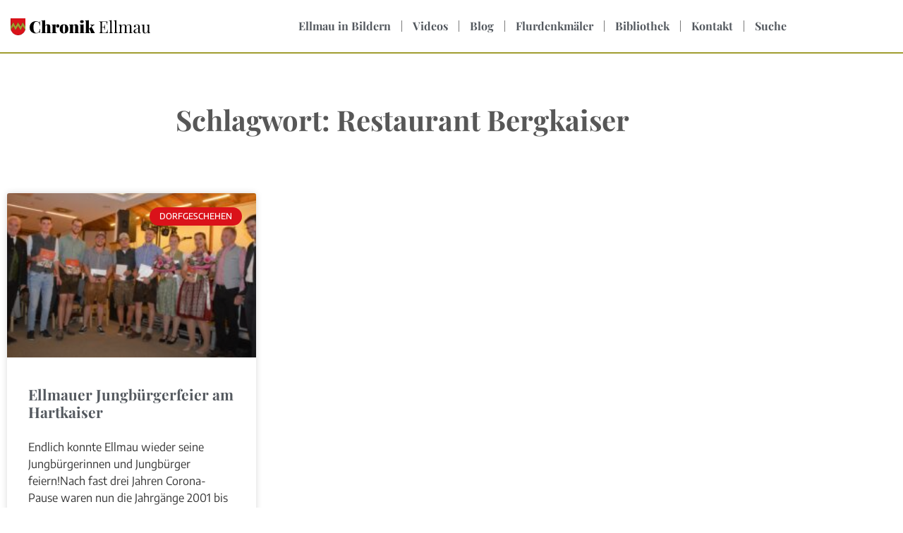

--- FILE ---
content_type: text/html; charset=UTF-8
request_url: https://chronik-ellmau.at/tag/restaurant-bergkaiser/
body_size: 11327
content:
<!doctype html>
<html lang="de">
<head>
	<meta charset="UTF-8">
	<meta name="viewport" content="width=device-width, initial-scale=1">
	<link rel="profile" href="https://gmpg.org/xfn/11">
	<meta name='robots' content='index, follow, max-image-preview:large, max-snippet:-1, max-video-preview:-1' />
	<style>img:is([sizes="auto" i], [sizes^="auto," i]) { contain-intrinsic-size: 3000px 1500px }</style>
	
	<!-- This site is optimized with the Yoast SEO plugin v26.8 - https://yoast.com/product/yoast-seo-wordpress/ -->
	<title>Restaurant Bergkaiser Archive - Chronik Ellmau</title>
	<link rel="canonical" href="https://chronik-ellmau.at/tag/restaurant-bergkaiser/" />
	<meta property="og:locale" content="de_DE" />
	<meta property="og:type" content="article" />
	<meta property="og:title" content="Restaurant Bergkaiser Archive - Chronik Ellmau" />
	<meta property="og:url" content="https://chronik-ellmau.at/tag/restaurant-bergkaiser/" />
	<meta property="og:site_name" content="Chronik Ellmau" />
	<meta name="twitter:card" content="summary_large_image" />
	<script type="application/ld+json" class="yoast-schema-graph">{"@context":"https://schema.org","@graph":[{"@type":"CollectionPage","@id":"https://chronik-ellmau.at/tag/restaurant-bergkaiser/","url":"https://chronik-ellmau.at/tag/restaurant-bergkaiser/","name":"Restaurant Bergkaiser Archive - Chronik Ellmau","isPartOf":{"@id":"https://chronik-ellmau.at/#website"},"primaryImageOfPage":{"@id":"https://chronik-ellmau.at/tag/restaurant-bergkaiser/#primaryimage"},"image":{"@id":"https://chronik-ellmau.at/tag/restaurant-bergkaiser/#primaryimage"},"thumbnailUrl":"https://chronik-ellmau.at/wp-content/uploads/Jungbuergerfeier-2022-11-05_Beitragsbild-scaled.jpg","breadcrumb":{"@id":"https://chronik-ellmau.at/tag/restaurant-bergkaiser/#breadcrumb"},"inLanguage":"de"},{"@type":"ImageObject","inLanguage":"de","@id":"https://chronik-ellmau.at/tag/restaurant-bergkaiser/#primaryimage","url":"https://chronik-ellmau.at/wp-content/uploads/Jungbuergerfeier-2022-11-05_Beitragsbild-scaled.jpg","contentUrl":"https://chronik-ellmau.at/wp-content/uploads/Jungbuergerfeier-2022-11-05_Beitragsbild-scaled.jpg","width":2560,"height":1471},{"@type":"BreadcrumbList","@id":"https://chronik-ellmau.at/tag/restaurant-bergkaiser/#breadcrumb","itemListElement":[{"@type":"ListItem","position":1,"name":"Startseite","item":"https://chronik-ellmau.at/"},{"@type":"ListItem","position":2,"name":"Restaurant Bergkaiser"}]},{"@type":"WebSite","@id":"https://chronik-ellmau.at/#website","url":"https://chronik-ellmau.at/","name":"Chronik Ellmau","description":"Chronik der Gemeinde Ellmau","publisher":{"@id":"https://chronik-ellmau.at/#organization"},"potentialAction":[{"@type":"SearchAction","target":{"@type":"EntryPoint","urlTemplate":"https://chronik-ellmau.at/?s={search_term_string}"},"query-input":{"@type":"PropertyValueSpecification","valueRequired":true,"valueName":"search_term_string"}}],"inLanguage":"de"},{"@type":"Organization","@id":"https://chronik-ellmau.at/#organization","name":"Chronik Ellmau","url":"https://chronik-ellmau.at/","logo":{"@type":"ImageObject","inLanguage":"de","@id":"https://chronik-ellmau.at/#/schema/logo/image/","url":"https://secureservercdn.net/160.153.138.177/d5e.174.myftpupload.com/wp-content/uploads/2017/09/wappen.png?time=1647619502","contentUrl":"https://secureservercdn.net/160.153.138.177/d5e.174.myftpupload.com/wp-content/uploads/2017/09/wappen.png?time=1647619502","width":150,"height":172,"caption":"Chronik Ellmau"},"image":{"@id":"https://chronik-ellmau.at/#/schema/logo/image/"}}]}</script>
	<!-- / Yoast SEO plugin. -->


<link rel="alternate" type="application/rss+xml" title="Chronik Ellmau &raquo; Feed" href="https://chronik-ellmau.at/feed/" />
<link rel="alternate" type="application/rss+xml" title="Chronik Ellmau &raquo; Restaurant Bergkaiser Schlagwort-Feed" href="https://chronik-ellmau.at/tag/restaurant-bergkaiser/feed/" />
<script>
window._wpemojiSettings = {"baseUrl":"https:\/\/s.w.org\/images\/core\/emoji\/16.0.1\/72x72\/","ext":".png","svgUrl":"https:\/\/s.w.org\/images\/core\/emoji\/16.0.1\/svg\/","svgExt":".svg","source":{"concatemoji":"https:\/\/chronik-ellmau.at\/wp-includes\/js\/wp-emoji-release.min.js?ver=6.8.3"}};
/*! This file is auto-generated */
!function(s,n){var o,i,e;function c(e){try{var t={supportTests:e,timestamp:(new Date).valueOf()};sessionStorage.setItem(o,JSON.stringify(t))}catch(e){}}function p(e,t,n){e.clearRect(0,0,e.canvas.width,e.canvas.height),e.fillText(t,0,0);var t=new Uint32Array(e.getImageData(0,0,e.canvas.width,e.canvas.height).data),a=(e.clearRect(0,0,e.canvas.width,e.canvas.height),e.fillText(n,0,0),new Uint32Array(e.getImageData(0,0,e.canvas.width,e.canvas.height).data));return t.every(function(e,t){return e===a[t]})}function u(e,t){e.clearRect(0,0,e.canvas.width,e.canvas.height),e.fillText(t,0,0);for(var n=e.getImageData(16,16,1,1),a=0;a<n.data.length;a++)if(0!==n.data[a])return!1;return!0}function f(e,t,n,a){switch(t){case"flag":return n(e,"\ud83c\udff3\ufe0f\u200d\u26a7\ufe0f","\ud83c\udff3\ufe0f\u200b\u26a7\ufe0f")?!1:!n(e,"\ud83c\udde8\ud83c\uddf6","\ud83c\udde8\u200b\ud83c\uddf6")&&!n(e,"\ud83c\udff4\udb40\udc67\udb40\udc62\udb40\udc65\udb40\udc6e\udb40\udc67\udb40\udc7f","\ud83c\udff4\u200b\udb40\udc67\u200b\udb40\udc62\u200b\udb40\udc65\u200b\udb40\udc6e\u200b\udb40\udc67\u200b\udb40\udc7f");case"emoji":return!a(e,"\ud83e\udedf")}return!1}function g(e,t,n,a){var r="undefined"!=typeof WorkerGlobalScope&&self instanceof WorkerGlobalScope?new OffscreenCanvas(300,150):s.createElement("canvas"),o=r.getContext("2d",{willReadFrequently:!0}),i=(o.textBaseline="top",o.font="600 32px Arial",{});return e.forEach(function(e){i[e]=t(o,e,n,a)}),i}function t(e){var t=s.createElement("script");t.src=e,t.defer=!0,s.head.appendChild(t)}"undefined"!=typeof Promise&&(o="wpEmojiSettingsSupports",i=["flag","emoji"],n.supports={everything:!0,everythingExceptFlag:!0},e=new Promise(function(e){s.addEventListener("DOMContentLoaded",e,{once:!0})}),new Promise(function(t){var n=function(){try{var e=JSON.parse(sessionStorage.getItem(o));if("object"==typeof e&&"number"==typeof e.timestamp&&(new Date).valueOf()<e.timestamp+604800&&"object"==typeof e.supportTests)return e.supportTests}catch(e){}return null}();if(!n){if("undefined"!=typeof Worker&&"undefined"!=typeof OffscreenCanvas&&"undefined"!=typeof URL&&URL.createObjectURL&&"undefined"!=typeof Blob)try{var e="postMessage("+g.toString()+"("+[JSON.stringify(i),f.toString(),p.toString(),u.toString()].join(",")+"));",a=new Blob([e],{type:"text/javascript"}),r=new Worker(URL.createObjectURL(a),{name:"wpTestEmojiSupports"});return void(r.onmessage=function(e){c(n=e.data),r.terminate(),t(n)})}catch(e){}c(n=g(i,f,p,u))}t(n)}).then(function(e){for(var t in e)n.supports[t]=e[t],n.supports.everything=n.supports.everything&&n.supports[t],"flag"!==t&&(n.supports.everythingExceptFlag=n.supports.everythingExceptFlag&&n.supports[t]);n.supports.everythingExceptFlag=n.supports.everythingExceptFlag&&!n.supports.flag,n.DOMReady=!1,n.readyCallback=function(){n.DOMReady=!0}}).then(function(){return e}).then(function(){var e;n.supports.everything||(n.readyCallback(),(e=n.source||{}).concatemoji?t(e.concatemoji):e.wpemoji&&e.twemoji&&(t(e.twemoji),t(e.wpemoji)))}))}((window,document),window._wpemojiSettings);
</script>
<link rel='stylesheet' id='dashicons-css' href='https://chronik-ellmau.at/wp-includes/css/dashicons.min.css?ver=6.8.3' media='all' />
<link rel='stylesheet' id='post-views-counter-frontend-css' href='https://chronik-ellmau.at/wp-content/plugins/post-views-counter/css/frontend.css?ver=1.7.3' media='all' />
<style id='wp-emoji-styles-inline-css'>

	img.wp-smiley, img.emoji {
		display: inline !important;
		border: none !important;
		box-shadow: none !important;
		height: 1em !important;
		width: 1em !important;
		margin: 0 0.07em !important;
		vertical-align: -0.1em !important;
		background: none !important;
		padding: 0 !important;
	}
</style>
<link rel='stylesheet' id='wp-block-library-css' href='https://chronik-ellmau.at/wp-includes/css/dist/block-library/style.min.css?ver=6.8.3' media='all' />
<style id='global-styles-inline-css'>
:root{--wp--preset--aspect-ratio--square: 1;--wp--preset--aspect-ratio--4-3: 4/3;--wp--preset--aspect-ratio--3-4: 3/4;--wp--preset--aspect-ratio--3-2: 3/2;--wp--preset--aspect-ratio--2-3: 2/3;--wp--preset--aspect-ratio--16-9: 16/9;--wp--preset--aspect-ratio--9-16: 9/16;--wp--preset--color--black: #000000;--wp--preset--color--cyan-bluish-gray: #abb8c3;--wp--preset--color--white: #ffffff;--wp--preset--color--pale-pink: #f78da7;--wp--preset--color--vivid-red: #cf2e2e;--wp--preset--color--luminous-vivid-orange: #ff6900;--wp--preset--color--luminous-vivid-amber: #fcb900;--wp--preset--color--light-green-cyan: #7bdcb5;--wp--preset--color--vivid-green-cyan: #00d084;--wp--preset--color--pale-cyan-blue: #8ed1fc;--wp--preset--color--vivid-cyan-blue: #0693e3;--wp--preset--color--vivid-purple: #9b51e0;--wp--preset--gradient--vivid-cyan-blue-to-vivid-purple: linear-gradient(135deg,rgba(6,147,227,1) 0%,rgb(155,81,224) 100%);--wp--preset--gradient--light-green-cyan-to-vivid-green-cyan: linear-gradient(135deg,rgb(122,220,180) 0%,rgb(0,208,130) 100%);--wp--preset--gradient--luminous-vivid-amber-to-luminous-vivid-orange: linear-gradient(135deg,rgba(252,185,0,1) 0%,rgba(255,105,0,1) 100%);--wp--preset--gradient--luminous-vivid-orange-to-vivid-red: linear-gradient(135deg,rgba(255,105,0,1) 0%,rgb(207,46,46) 100%);--wp--preset--gradient--very-light-gray-to-cyan-bluish-gray: linear-gradient(135deg,rgb(238,238,238) 0%,rgb(169,184,195) 100%);--wp--preset--gradient--cool-to-warm-spectrum: linear-gradient(135deg,rgb(74,234,220) 0%,rgb(151,120,209) 20%,rgb(207,42,186) 40%,rgb(238,44,130) 60%,rgb(251,105,98) 80%,rgb(254,248,76) 100%);--wp--preset--gradient--blush-light-purple: linear-gradient(135deg,rgb(255,206,236) 0%,rgb(152,150,240) 100%);--wp--preset--gradient--blush-bordeaux: linear-gradient(135deg,rgb(254,205,165) 0%,rgb(254,45,45) 50%,rgb(107,0,62) 100%);--wp--preset--gradient--luminous-dusk: linear-gradient(135deg,rgb(255,203,112) 0%,rgb(199,81,192) 50%,rgb(65,88,208) 100%);--wp--preset--gradient--pale-ocean: linear-gradient(135deg,rgb(255,245,203) 0%,rgb(182,227,212) 50%,rgb(51,167,181) 100%);--wp--preset--gradient--electric-grass: linear-gradient(135deg,rgb(202,248,128) 0%,rgb(113,206,126) 100%);--wp--preset--gradient--midnight: linear-gradient(135deg,rgb(2,3,129) 0%,rgb(40,116,252) 100%);--wp--preset--font-size--small: 13px;--wp--preset--font-size--medium: 20px;--wp--preset--font-size--large: 36px;--wp--preset--font-size--x-large: 42px;--wp--preset--spacing--20: 0.44rem;--wp--preset--spacing--30: 0.67rem;--wp--preset--spacing--40: 1rem;--wp--preset--spacing--50: 1.5rem;--wp--preset--spacing--60: 2.25rem;--wp--preset--spacing--70: 3.38rem;--wp--preset--spacing--80: 5.06rem;--wp--preset--shadow--natural: 6px 6px 9px rgba(0, 0, 0, 0.2);--wp--preset--shadow--deep: 12px 12px 50px rgba(0, 0, 0, 0.4);--wp--preset--shadow--sharp: 6px 6px 0px rgba(0, 0, 0, 0.2);--wp--preset--shadow--outlined: 6px 6px 0px -3px rgba(255, 255, 255, 1), 6px 6px rgba(0, 0, 0, 1);--wp--preset--shadow--crisp: 6px 6px 0px rgba(0, 0, 0, 1);}:root { --wp--style--global--content-size: 800px;--wp--style--global--wide-size: 1200px; }:where(body) { margin: 0; }.wp-site-blocks > .alignleft { float: left; margin-right: 2em; }.wp-site-blocks > .alignright { float: right; margin-left: 2em; }.wp-site-blocks > .aligncenter { justify-content: center; margin-left: auto; margin-right: auto; }:where(.wp-site-blocks) > * { margin-block-start: 24px; margin-block-end: 0; }:where(.wp-site-blocks) > :first-child { margin-block-start: 0; }:where(.wp-site-blocks) > :last-child { margin-block-end: 0; }:root { --wp--style--block-gap: 24px; }:root :where(.is-layout-flow) > :first-child{margin-block-start: 0;}:root :where(.is-layout-flow) > :last-child{margin-block-end: 0;}:root :where(.is-layout-flow) > *{margin-block-start: 24px;margin-block-end: 0;}:root :where(.is-layout-constrained) > :first-child{margin-block-start: 0;}:root :where(.is-layout-constrained) > :last-child{margin-block-end: 0;}:root :where(.is-layout-constrained) > *{margin-block-start: 24px;margin-block-end: 0;}:root :where(.is-layout-flex){gap: 24px;}:root :where(.is-layout-grid){gap: 24px;}.is-layout-flow > .alignleft{float: left;margin-inline-start: 0;margin-inline-end: 2em;}.is-layout-flow > .alignright{float: right;margin-inline-start: 2em;margin-inline-end: 0;}.is-layout-flow > .aligncenter{margin-left: auto !important;margin-right: auto !important;}.is-layout-constrained > .alignleft{float: left;margin-inline-start: 0;margin-inline-end: 2em;}.is-layout-constrained > .alignright{float: right;margin-inline-start: 2em;margin-inline-end: 0;}.is-layout-constrained > .aligncenter{margin-left: auto !important;margin-right: auto !important;}.is-layout-constrained > :where(:not(.alignleft):not(.alignright):not(.alignfull)){max-width: var(--wp--style--global--content-size);margin-left: auto !important;margin-right: auto !important;}.is-layout-constrained > .alignwide{max-width: var(--wp--style--global--wide-size);}body .is-layout-flex{display: flex;}.is-layout-flex{flex-wrap: wrap;align-items: center;}.is-layout-flex > :is(*, div){margin: 0;}body .is-layout-grid{display: grid;}.is-layout-grid > :is(*, div){margin: 0;}body{padding-top: 0px;padding-right: 0px;padding-bottom: 0px;padding-left: 0px;}a:where(:not(.wp-element-button)){text-decoration: underline;}:root :where(.wp-element-button, .wp-block-button__link){background-color: #32373c;border-width: 0;color: #fff;font-family: inherit;font-size: inherit;line-height: inherit;padding: calc(0.667em + 2px) calc(1.333em + 2px);text-decoration: none;}.has-black-color{color: var(--wp--preset--color--black) !important;}.has-cyan-bluish-gray-color{color: var(--wp--preset--color--cyan-bluish-gray) !important;}.has-white-color{color: var(--wp--preset--color--white) !important;}.has-pale-pink-color{color: var(--wp--preset--color--pale-pink) !important;}.has-vivid-red-color{color: var(--wp--preset--color--vivid-red) !important;}.has-luminous-vivid-orange-color{color: var(--wp--preset--color--luminous-vivid-orange) !important;}.has-luminous-vivid-amber-color{color: var(--wp--preset--color--luminous-vivid-amber) !important;}.has-light-green-cyan-color{color: var(--wp--preset--color--light-green-cyan) !important;}.has-vivid-green-cyan-color{color: var(--wp--preset--color--vivid-green-cyan) !important;}.has-pale-cyan-blue-color{color: var(--wp--preset--color--pale-cyan-blue) !important;}.has-vivid-cyan-blue-color{color: var(--wp--preset--color--vivid-cyan-blue) !important;}.has-vivid-purple-color{color: var(--wp--preset--color--vivid-purple) !important;}.has-black-background-color{background-color: var(--wp--preset--color--black) !important;}.has-cyan-bluish-gray-background-color{background-color: var(--wp--preset--color--cyan-bluish-gray) !important;}.has-white-background-color{background-color: var(--wp--preset--color--white) !important;}.has-pale-pink-background-color{background-color: var(--wp--preset--color--pale-pink) !important;}.has-vivid-red-background-color{background-color: var(--wp--preset--color--vivid-red) !important;}.has-luminous-vivid-orange-background-color{background-color: var(--wp--preset--color--luminous-vivid-orange) !important;}.has-luminous-vivid-amber-background-color{background-color: var(--wp--preset--color--luminous-vivid-amber) !important;}.has-light-green-cyan-background-color{background-color: var(--wp--preset--color--light-green-cyan) !important;}.has-vivid-green-cyan-background-color{background-color: var(--wp--preset--color--vivid-green-cyan) !important;}.has-pale-cyan-blue-background-color{background-color: var(--wp--preset--color--pale-cyan-blue) !important;}.has-vivid-cyan-blue-background-color{background-color: var(--wp--preset--color--vivid-cyan-blue) !important;}.has-vivid-purple-background-color{background-color: var(--wp--preset--color--vivid-purple) !important;}.has-black-border-color{border-color: var(--wp--preset--color--black) !important;}.has-cyan-bluish-gray-border-color{border-color: var(--wp--preset--color--cyan-bluish-gray) !important;}.has-white-border-color{border-color: var(--wp--preset--color--white) !important;}.has-pale-pink-border-color{border-color: var(--wp--preset--color--pale-pink) !important;}.has-vivid-red-border-color{border-color: var(--wp--preset--color--vivid-red) !important;}.has-luminous-vivid-orange-border-color{border-color: var(--wp--preset--color--luminous-vivid-orange) !important;}.has-luminous-vivid-amber-border-color{border-color: var(--wp--preset--color--luminous-vivid-amber) !important;}.has-light-green-cyan-border-color{border-color: var(--wp--preset--color--light-green-cyan) !important;}.has-vivid-green-cyan-border-color{border-color: var(--wp--preset--color--vivid-green-cyan) !important;}.has-pale-cyan-blue-border-color{border-color: var(--wp--preset--color--pale-cyan-blue) !important;}.has-vivid-cyan-blue-border-color{border-color: var(--wp--preset--color--vivid-cyan-blue) !important;}.has-vivid-purple-border-color{border-color: var(--wp--preset--color--vivid-purple) !important;}.has-vivid-cyan-blue-to-vivid-purple-gradient-background{background: var(--wp--preset--gradient--vivid-cyan-blue-to-vivid-purple) !important;}.has-light-green-cyan-to-vivid-green-cyan-gradient-background{background: var(--wp--preset--gradient--light-green-cyan-to-vivid-green-cyan) !important;}.has-luminous-vivid-amber-to-luminous-vivid-orange-gradient-background{background: var(--wp--preset--gradient--luminous-vivid-amber-to-luminous-vivid-orange) !important;}.has-luminous-vivid-orange-to-vivid-red-gradient-background{background: var(--wp--preset--gradient--luminous-vivid-orange-to-vivid-red) !important;}.has-very-light-gray-to-cyan-bluish-gray-gradient-background{background: var(--wp--preset--gradient--very-light-gray-to-cyan-bluish-gray) !important;}.has-cool-to-warm-spectrum-gradient-background{background: var(--wp--preset--gradient--cool-to-warm-spectrum) !important;}.has-blush-light-purple-gradient-background{background: var(--wp--preset--gradient--blush-light-purple) !important;}.has-blush-bordeaux-gradient-background{background: var(--wp--preset--gradient--blush-bordeaux) !important;}.has-luminous-dusk-gradient-background{background: var(--wp--preset--gradient--luminous-dusk) !important;}.has-pale-ocean-gradient-background{background: var(--wp--preset--gradient--pale-ocean) !important;}.has-electric-grass-gradient-background{background: var(--wp--preset--gradient--electric-grass) !important;}.has-midnight-gradient-background{background: var(--wp--preset--gradient--midnight) !important;}.has-small-font-size{font-size: var(--wp--preset--font-size--small) !important;}.has-medium-font-size{font-size: var(--wp--preset--font-size--medium) !important;}.has-large-font-size{font-size: var(--wp--preset--font-size--large) !important;}.has-x-large-font-size{font-size: var(--wp--preset--font-size--x-large) !important;}
:root :where(.wp-block-pullquote){font-size: 1.5em;line-height: 1.6;}
</style>
<link rel='stylesheet' id='wp-components-css' href='https://chronik-ellmau.at/wp-includes/css/dist/components/style.min.css?ver=6.8.3' media='all' />
<link rel='stylesheet' id='godaddy-styles-css' href='https://chronik-ellmau.at/wp-content/mu-plugins/vendor/wpex/godaddy-launch/includes/Dependencies/GoDaddy/Styles/build/latest.css?ver=2.0.2' media='all' />
<link rel='stylesheet' id='hello-elementor-css' href='https://chronik-ellmau.at/wp-content/themes/hello-elementor/assets/css/reset.css?ver=3.4.6' media='all' />
<link rel='stylesheet' id='hello-elementor-theme-style-css' href='https://chronik-ellmau.at/wp-content/themes/hello-elementor/assets/css/theme.css?ver=3.4.6' media='all' />
<link rel='stylesheet' id='hello-elementor-header-footer-css' href='https://chronik-ellmau.at/wp-content/themes/hello-elementor/assets/css/header-footer.css?ver=3.4.6' media='all' />
<link rel='stylesheet' id='elementor-frontend-css' href='https://chronik-ellmau.at/wp-content/plugins/elementor/assets/css/frontend.min.css?ver=3.34.2' media='all' />
<link rel='stylesheet' id='elementor-post-19144-css' href='https://chronik-ellmau.at/wp-content/uploads/elementor/css/post-19144.css?ver=1769114825' media='all' />
<link rel='stylesheet' id='widget-image-css' href='https://chronik-ellmau.at/wp-content/plugins/elementor/assets/css/widget-image.min.css?ver=3.34.2' media='all' />
<link rel='stylesheet' id='widget-nav-menu-css' href='https://chronik-ellmau.at/wp-content/plugins/elementor-pro/assets/css/widget-nav-menu.min.css?ver=3.34.2' media='all' />
<link rel='stylesheet' id='widget-heading-css' href='https://chronik-ellmau.at/wp-content/plugins/elementor/assets/css/widget-heading.min.css?ver=3.34.2' media='all' />
<link rel='stylesheet' id='widget-posts-css' href='https://chronik-ellmau.at/wp-content/plugins/elementor-pro/assets/css/widget-posts.min.css?ver=3.34.2' media='all' />
<link rel='stylesheet' id='widget-icon-list-css' href='https://chronik-ellmau.at/wp-content/plugins/elementor/assets/css/widget-icon-list.min.css?ver=3.34.2' media='all' />
<link rel='stylesheet' id='elementor-icons-css' href='https://chronik-ellmau.at/wp-content/plugins/elementor/assets/lib/eicons/css/elementor-icons.min.css?ver=5.46.0' media='all' />
<link rel='stylesheet' id='elementor-post-19158-css' href='https://chronik-ellmau.at/wp-content/uploads/elementor/css/post-19158.css?ver=1769114825' media='all' />
<link rel='stylesheet' id='elementor-post-19166-css' href='https://chronik-ellmau.at/wp-content/uploads/elementor/css/post-19166.css?ver=1769114825' media='all' />
<link rel='stylesheet' id='elementor-post-19300-css' href='https://chronik-ellmau.at/wp-content/uploads/elementor/css/post-19300.css?ver=1769116080' media='all' />
<link rel='stylesheet' id='elementor-gf-local-playfairdisplay-css' href='https://chronik-ellmau.at/wp-content/uploads/elementor/google-fonts/css/playfairdisplay.css?ver=1742235381' media='all' />
<link rel='stylesheet' id='elementor-gf-local-encodesans-css' href='https://chronik-ellmau.at/wp-content/uploads/elementor/google-fonts/css/encodesans.css?ver=1742235384' media='all' />
<link rel='stylesheet' id='elementor-gf-local-lato-css' href='https://chronik-ellmau.at/wp-content/uploads/elementor/google-fonts/css/lato.css?ver=1742235387' media='all' />
<link rel='stylesheet' id='elementor-icons-shared-0-css' href='https://chronik-ellmau.at/wp-content/plugins/elementor/assets/lib/font-awesome/css/fontawesome.min.css?ver=5.15.3' media='all' />
<link rel='stylesheet' id='elementor-icons-fa-solid-css' href='https://chronik-ellmau.at/wp-content/plugins/elementor/assets/lib/font-awesome/css/solid.min.css?ver=5.15.3' media='all' />
<link rel='stylesheet' id='elementor-icons-fa-regular-css' href='https://chronik-ellmau.at/wp-content/plugins/elementor/assets/lib/font-awesome/css/regular.min.css?ver=5.15.3' media='all' />
<script src="https://chronik-ellmau.at/wp-includes/js/jquery/jquery.min.js?ver=3.7.1" id="jquery-core-js"></script>
<script src="https://chronik-ellmau.at/wp-includes/js/jquery/jquery-migrate.min.js?ver=3.4.1" id="jquery-migrate-js"></script>
<link rel="https://api.w.org/" href="https://chronik-ellmau.at/wp-json/" /><link rel="alternate" title="JSON" type="application/json" href="https://chronik-ellmau.at/wp-json/wp/v2/tags/438" /><link rel="EditURI" type="application/rsd+xml" title="RSD" href="https://chronik-ellmau.at/xmlrpc.php?rsd" />
<meta name="generator" content="WordPress 6.8.3" />
<meta name="generator" content="Elementor 3.34.2; features: additional_custom_breakpoints; settings: css_print_method-external, google_font-enabled, font_display-auto">
			<style>
				.e-con.e-parent:nth-of-type(n+4):not(.e-lazyloaded):not(.e-no-lazyload),
				.e-con.e-parent:nth-of-type(n+4):not(.e-lazyloaded):not(.e-no-lazyload) * {
					background-image: none !important;
				}
				@media screen and (max-height: 1024px) {
					.e-con.e-parent:nth-of-type(n+3):not(.e-lazyloaded):not(.e-no-lazyload),
					.e-con.e-parent:nth-of-type(n+3):not(.e-lazyloaded):not(.e-no-lazyload) * {
						background-image: none !important;
					}
				}
				@media screen and (max-height: 640px) {
					.e-con.e-parent:nth-of-type(n+2):not(.e-lazyloaded):not(.e-no-lazyload),
					.e-con.e-parent:nth-of-type(n+2):not(.e-lazyloaded):not(.e-no-lazyload) * {
						background-image: none !important;
					}
				}
			</style>
			<link rel="icon" href="https://chronik-ellmau.at/wp-content/uploads/2017/09/fav-150x150.png" sizes="32x32" />
<link rel="icon" href="https://chronik-ellmau.at/wp-content/uploads/2017/09/fav.png" sizes="192x192" />
<link rel="apple-touch-icon" href="https://chronik-ellmau.at/wp-content/uploads/2017/09/fav.png" />
<meta name="msapplication-TileImage" content="https://chronik-ellmau.at/wp-content/uploads/2017/09/fav.png" />
		<style id="wp-custom-css">
			p {
	color: #333 !important;
}		</style>
		</head>
<body class="archive tag tag-restaurant-bergkaiser tag-438 wp-custom-logo wp-embed-responsive wp-theme-hello-elementor hello-elementor-default elementor-page-19300 elementor-default elementor-template-full-width elementor-kit-19144">


<a class="skip-link screen-reader-text" href="#content">Zum Inhalt springen</a>

		<header data-elementor-type="header" data-elementor-id="19158" class="elementor elementor-19158 elementor-location-header" data-elementor-post-type="elementor_library">
					<section class="elementor-section elementor-top-section elementor-element elementor-element-7b0ba26 elementor-section-content-middle elementor-section-boxed elementor-section-height-default elementor-section-height-default" data-id="7b0ba26" data-element_type="section">
						<div class="elementor-container elementor-column-gap-default">
					<div class="elementor-column elementor-col-50 elementor-top-column elementor-element elementor-element-9bd4909" data-id="9bd4909" data-element_type="column">
			<div class="elementor-widget-wrap elementor-element-populated">
						<div class="elementor-element elementor-element-2fbb947 elementor-widget elementor-widget-theme-site-logo elementor-widget-image" data-id="2fbb947" data-element_type="widget" data-widget_type="theme-site-logo.default">
				<div class="elementor-widget-container">
											<a href="https://chronik-ellmau.at">
			<img fetchpriority="high" width="3189" height="387" src="https://chronik-ellmau.at/wp-content/uploads/Chronik_ellmau.svg" class="attachment-full size-full wp-image-19155" alt="" />				</a>
											</div>
				</div>
					</div>
		</div>
				<div class="elementor-column elementor-col-50 elementor-top-column elementor-element elementor-element-fd8e4c3" data-id="fd8e4c3" data-element_type="column">
			<div class="elementor-widget-wrap elementor-element-populated">
						<div class="elementor-element elementor-element-74cef6b elementor-nav-menu__align-end elementor-nav-menu--stretch elementor-nav-menu__text-align-center elementor-nav-menu--dropdown-tablet elementor-nav-menu--toggle elementor-nav-menu--burger elementor-widget elementor-widget-nav-menu" data-id="74cef6b" data-element_type="widget" data-settings="{&quot;full_width&quot;:&quot;stretch&quot;,&quot;layout&quot;:&quot;horizontal&quot;,&quot;submenu_icon&quot;:{&quot;value&quot;:&quot;&lt;i class=\&quot;fas fa-caret-down\&quot; aria-hidden=\&quot;true\&quot;&gt;&lt;\/i&gt;&quot;,&quot;library&quot;:&quot;fa-solid&quot;},&quot;toggle&quot;:&quot;burger&quot;}" data-widget_type="nav-menu.default">
				<div class="elementor-widget-container">
								<nav aria-label="Menü" class="elementor-nav-menu--main elementor-nav-menu__container elementor-nav-menu--layout-horizontal e--pointer-underline e--animation-fade">
				<ul id="menu-1-74cef6b" class="elementor-nav-menu"><li class="menu-item menu-item-type-custom menu-item-object-custom menu-item-16858"><a href="https://services.chronik-ellmau.at/piwigo" class="elementor-item">Ellmau in Bildern</a></li>
<li class="menu-item menu-item-type-post_type menu-item-object-page menu-item-356"><a href="https://chronik-ellmau.at/videos/" class="elementor-item">Videos</a></li>
<li class="menu-item menu-item-type-post_type menu-item-object-page menu-item-366"><a href="https://chronik-ellmau.at/blog/" class="elementor-item">Blog</a></li>
<li class="menu-item menu-item-type-post_type menu-item-object-page menu-item-18166"><a href="https://chronik-ellmau.at/flurdenkmaeler/" class="elementor-item">Flurdenkmäler</a></li>
<li class="menu-item menu-item-type-post_type menu-item-object-page menu-item-16841"><a href="https://chronik-ellmau.at/bib/" class="elementor-item">Bibliothek</a></li>
<li class="menu-item menu-item-type-post_type menu-item-object-page menu-item-16568"><a href="https://chronik-ellmau.at/kontakt/" class="elementor-item">Kontakt</a></li>
<li class="menu-item menu-item-type-custom menu-item-object-custom menu-item-16856"><a href="https://services.chronik-ellmau.at/suche/" class="elementor-item">Suche</a></li>
</ul>			</nav>
					<div class="elementor-menu-toggle" role="button" tabindex="0" aria-label="Menü Umschalter" aria-expanded="false">
			<i aria-hidden="true" role="presentation" class="elementor-menu-toggle__icon--open eicon-menu-bar"></i><i aria-hidden="true" role="presentation" class="elementor-menu-toggle__icon--close eicon-close"></i>		</div>
					<nav class="elementor-nav-menu--dropdown elementor-nav-menu__container" aria-hidden="true">
				<ul id="menu-2-74cef6b" class="elementor-nav-menu"><li class="menu-item menu-item-type-custom menu-item-object-custom menu-item-16858"><a href="https://services.chronik-ellmau.at/piwigo" class="elementor-item" tabindex="-1">Ellmau in Bildern</a></li>
<li class="menu-item menu-item-type-post_type menu-item-object-page menu-item-356"><a href="https://chronik-ellmau.at/videos/" class="elementor-item" tabindex="-1">Videos</a></li>
<li class="menu-item menu-item-type-post_type menu-item-object-page menu-item-366"><a href="https://chronik-ellmau.at/blog/" class="elementor-item" tabindex="-1">Blog</a></li>
<li class="menu-item menu-item-type-post_type menu-item-object-page menu-item-18166"><a href="https://chronik-ellmau.at/flurdenkmaeler/" class="elementor-item" tabindex="-1">Flurdenkmäler</a></li>
<li class="menu-item menu-item-type-post_type menu-item-object-page menu-item-16841"><a href="https://chronik-ellmau.at/bib/" class="elementor-item" tabindex="-1">Bibliothek</a></li>
<li class="menu-item menu-item-type-post_type menu-item-object-page menu-item-16568"><a href="https://chronik-ellmau.at/kontakt/" class="elementor-item" tabindex="-1">Kontakt</a></li>
<li class="menu-item menu-item-type-custom menu-item-object-custom menu-item-16856"><a href="https://services.chronik-ellmau.at/suche/" class="elementor-item" tabindex="-1">Suche</a></li>
</ul>			</nav>
						</div>
				</div>
					</div>
		</div>
					</div>
		</section>
				</header>
				<div data-elementor-type="archive" data-elementor-id="19300" class="elementor elementor-19300 elementor-location-archive" data-elementor-post-type="elementor_library">
					<section class="elementor-section elementor-top-section elementor-element elementor-element-80fa2ed elementor-section-boxed elementor-section-height-default elementor-section-height-default" data-id="80fa2ed" data-element_type="section">
						<div class="elementor-container elementor-column-gap-default">
					<div class="elementor-column elementor-col-100 elementor-top-column elementor-element elementor-element-c9ee2c6" data-id="c9ee2c6" data-element_type="column">
			<div class="elementor-widget-wrap elementor-element-populated">
						<div class="elementor-element elementor-element-89a12f8 elementor-widget elementor-widget-theme-archive-title elementor-page-title elementor-widget-heading" data-id="89a12f8" data-element_type="widget" data-widget_type="theme-archive-title.default">
				<div class="elementor-widget-container">
					<h1 class="elementor-heading-title elementor-size-default">Schlagwort: Restaurant Bergkaiser</h1>				</div>
				</div>
					</div>
		</div>
					</div>
		</section>
				<section class="elementor-section elementor-top-section elementor-element elementor-element-2ac2a1d elementor-section-boxed elementor-section-height-default elementor-section-height-default" data-id="2ac2a1d" data-element_type="section">
						<div class="elementor-container elementor-column-gap-default">
					<div class="elementor-column elementor-col-100 elementor-top-column elementor-element elementor-element-1bb37be" data-id="1bb37be" data-element_type="column">
			<div class="elementor-widget-wrap elementor-element-populated">
						<div class="elementor-element elementor-element-0a371c7 elementor-grid-3 elementor-grid-tablet-2 elementor-grid-mobile-1 elementor-posts--thumbnail-top elementor-card-shadow-yes elementor-posts__hover-gradient elementor-widget elementor-widget-archive-posts" data-id="0a371c7" data-element_type="widget" data-settings="{&quot;archive_cards_columns&quot;:&quot;3&quot;,&quot;archive_cards_columns_tablet&quot;:&quot;2&quot;,&quot;archive_cards_columns_mobile&quot;:&quot;1&quot;,&quot;archive_cards_row_gap&quot;:{&quot;unit&quot;:&quot;px&quot;,&quot;size&quot;:35,&quot;sizes&quot;:[]},&quot;archive_cards_row_gap_tablet&quot;:{&quot;unit&quot;:&quot;px&quot;,&quot;size&quot;:&quot;&quot;,&quot;sizes&quot;:[]},&quot;archive_cards_row_gap_mobile&quot;:{&quot;unit&quot;:&quot;px&quot;,&quot;size&quot;:&quot;&quot;,&quot;sizes&quot;:[]},&quot;pagination_type&quot;:&quot;numbers&quot;}" data-widget_type="archive-posts.archive_cards">
				<div class="elementor-widget-container">
							<div class="elementor-posts-container elementor-posts elementor-posts--skin-cards elementor-grid" role="list">
				<article class="elementor-post elementor-grid-item post-19926 post type-post status-publish format-standard has-post-thumbnail hentry category-dorfgeschehen tag-ellmauer-jungbuerger tag-hartkaiser tag-jabberwalky tag-jungbuergerfeier tag-restaurant-bergkaiser" role="listitem">
			<div class="elementor-post__card">
				<a class="elementor-post__thumbnail__link" href="https://chronik-ellmau.at/ellmauer-jungbuergerfeier-am-hartkaiser/" tabindex="-1" ><div class="elementor-post__thumbnail"><img width="300" height="172" src="https://chronik-ellmau.at/wp-content/uploads/Jungbuergerfeier-2022-11-05_Beitragsbild-300x172.jpg" class="attachment-medium size-medium wp-image-19903" alt="" decoding="async" srcset="https://chronik-ellmau.at/wp-content/uploads/Jungbuergerfeier-2022-11-05_Beitragsbild-300x172.jpg 300w, https://chronik-ellmau.at/wp-content/uploads/Jungbuergerfeier-2022-11-05_Beitragsbild-1024x588.jpg 1024w, https://chronik-ellmau.at/wp-content/uploads/Jungbuergerfeier-2022-11-05_Beitragsbild-768x441.jpg 768w, https://chronik-ellmau.at/wp-content/uploads/Jungbuergerfeier-2022-11-05_Beitragsbild-1536x883.jpg 1536w, https://chronik-ellmau.at/wp-content/uploads/Jungbuergerfeier-2022-11-05_Beitragsbild-2048x1177.jpg 2048w" sizes="(max-width: 300px) 100vw, 300px" /></div></a>
				<div class="elementor-post__badge">Dorfgeschehen</div>
				<div class="elementor-post__text">
				<h3 class="elementor-post__title">
			<a href="https://chronik-ellmau.at/ellmauer-jungbuergerfeier-am-hartkaiser/" >
				Ellmauer Jungbürgerfeier am Hartkaiser			</a>
		</h3>
				<div class="elementor-post__excerpt">
			<p>Endlich konnte Ellmau wieder seine Jungbürgerinnen und Jungbürger feiern!Nach fast drei Jahren Corona-Pause waren nun die Jahrgänge 2001 bis 2005 eingeladen, am 5. November 2022</p>
		</div>
		
		<a class="elementor-post__read-more" href="https://chronik-ellmau.at/ellmauer-jungbuergerfeier-am-hartkaiser/" aria-label="Mehr über Ellmauer Jungbürgerfeier am Hartkaiser" tabindex="-1" >
			Weiterlesen »		</a>

				</div>
				<div class="elementor-post__meta-data">
					<span class="elementor-post-author">
			Sabina Moser		</span>
				<span class="elementor-post-date">
			8. November 2022		</span>
				</div>
					</div>
		</article>
				</div>
		
						</div>
				</div>
					</div>
		</div>
					</div>
		</section>
				</div>
				<footer data-elementor-type="footer" data-elementor-id="19166" class="elementor elementor-19166 elementor-location-footer" data-elementor-post-type="elementor_library">
					<section class="elementor-section elementor-top-section elementor-element elementor-element-cedf696 elementor-section-boxed elementor-section-height-default elementor-section-height-default" data-id="cedf696" data-element_type="section" data-settings="{&quot;background_background&quot;:&quot;classic&quot;}">
						<div class="elementor-container elementor-column-gap-default">
					<div class="elementor-column elementor-col-100 elementor-top-column elementor-element elementor-element-5362b45" data-id="5362b45" data-element_type="column">
			<div class="elementor-widget-wrap elementor-element-populated">
						<section class="elementor-section elementor-inner-section elementor-element elementor-element-73ee8e9 elementor-section-boxed elementor-section-height-default elementor-section-height-default" data-id="73ee8e9" data-element_type="section">
						<div class="elementor-container elementor-column-gap-default">
					<div class="elementor-column elementor-col-50 elementor-inner-column elementor-element elementor-element-3cf20af" data-id="3cf20af" data-element_type="column">
			<div class="elementor-widget-wrap elementor-element-populated">
						<div class="elementor-element elementor-element-1057084 elementor-widget elementor-widget-heading" data-id="1057084" data-element_type="widget" data-widget_type="heading.default">
				<div class="elementor-widget-container">
					<h3 class="elementor-heading-title elementor-size-default">Aus unserem Blog</h3>				</div>
				</div>
				<div class="elementor-element elementor-element-1cd147c elementor-grid-1 elementor-posts--thumbnail-left elementor-posts--align-left elementor-grid-tablet-2 elementor-grid-mobile-1 elementor-widget elementor-widget-posts" data-id="1cd147c" data-element_type="widget" data-settings="{&quot;classic_columns&quot;:&quot;1&quot;,&quot;classic_row_gap&quot;:{&quot;unit&quot;:&quot;px&quot;,&quot;size&quot;:16,&quot;sizes&quot;:[]},&quot;classic_columns_tablet&quot;:&quot;2&quot;,&quot;classic_columns_mobile&quot;:&quot;1&quot;,&quot;classic_row_gap_tablet&quot;:{&quot;unit&quot;:&quot;px&quot;,&quot;size&quot;:&quot;&quot;,&quot;sizes&quot;:[]},&quot;classic_row_gap_mobile&quot;:{&quot;unit&quot;:&quot;px&quot;,&quot;size&quot;:&quot;&quot;,&quot;sizes&quot;:[]}}" data-widget_type="posts.classic">
				<div class="elementor-widget-container">
							<div class="elementor-posts-container elementor-posts elementor-posts--skin-classic elementor-grid" role="list">
				<article class="elementor-post elementor-grid-item post-20901 post type-post status-publish format-standard has-post-thumbnail hentry category-gemeinde tag-geburtstagsjubilar-jubilar" role="listitem">
				<a class="elementor-post__thumbnail__link" href="https://chronik-ellmau.at/feier-der-geburtstagsjubilare-vom-2-halbjahr-2025/" tabindex="-1" >
			<div class="elementor-post__thumbnail"><img width="768" height="386" src="https://chronik-ellmau.at/wp-content/uploads/Geburtstags-Jubilare-2.-Halbjahr-2025_Foto-Gemeinde-Ellmau-768x386.jpg" class="attachment-medium_large size-medium_large wp-image-20902" alt="" /></div>
		</a>
				<div class="elementor-post__text">
				<h3 class="elementor-post__title">
			<a href="https://chronik-ellmau.at/feier-der-geburtstagsjubilare-vom-2-halbjahr-2025/" >
				Feier der Geburtstagsjubilare vom 2. Halbjahr 2025			</a>
		</h3>
				<div class="elementor-post__meta-data">
					<span class="elementor-post-date">
			17. Dezember 2025		</span>
				</div>
				</div>
				</article>
				<article class="elementor-post elementor-grid-item post-20890 post type-post status-publish format-standard has-post-thumbnail hentry category-gemeinde tag-goldene-hochzeit tag-hochzeitsjubilare" role="listitem">
				<a class="elementor-post__thumbnail__link" href="https://chronik-ellmau.at/hochzeitsjubilare-2025/" tabindex="-1" >
			<div class="elementor-post__thumbnail"><img loading="lazy" width="768" height="531" src="https://chronik-ellmau.at/wp-content/uploads/Hochzeits-Jubilare-Ellmau-2025_Foto-Gemeinde-Ellmau-768x531.jpg" class="attachment-medium_large size-medium_large wp-image-20891" alt="" /></div>
		</a>
				<div class="elementor-post__text">
				<h3 class="elementor-post__title">
			<a href="https://chronik-ellmau.at/hochzeitsjubilare-2025/" >
				Hochzeitsjubilare 2025			</a>
		</h3>
				<div class="elementor-post__meta-data">
					<span class="elementor-post-date">
			17. Dezember 2025		</span>
				</div>
				</div>
				</article>
				<article class="elementor-post elementor-grid-item post-20868 post type-post status-publish format-standard has-post-thumbnail hentry category-gemeinde tag-christkindlmarkt tag-muenchner-christkindlmarkt tag-weihnachtsbaum-ellmau" role="listitem">
				<a class="elementor-post__thumbnail__link" href="https://chronik-ellmau.at/ellmauer-weihnachtsbaum-eroeffnet-muenchner-christkindlmarkt/" tabindex="-1" >
			<div class="elementor-post__thumbnail"><img loading="lazy" width="768" height="575" src="https://chronik-ellmau.at/wp-content/uploads/Ellmauer-Christbaum-vor-Muenchner-Rathaus_Beitragsbild-768x575.jpg" class="attachment-medium_large size-medium_large wp-image-20869" alt="" /></div>
		</a>
				<div class="elementor-post__text">
				<h3 class="elementor-post__title">
			<a href="https://chronik-ellmau.at/ellmauer-weihnachtsbaum-eroeffnet-muenchner-christkindlmarkt/" >
				Ellmauer Weihnachtsbaum eröffnet Münchner Christkindlmarkt			</a>
		</h3>
				<div class="elementor-post__meta-data">
					<span class="elementor-post-date">
			2. Dezember 2025		</span>
				</div>
				</div>
				</article>
				</div>
		
						</div>
				</div>
					</div>
		</div>
				<div class="elementor-column elementor-col-50 elementor-inner-column elementor-element elementor-element-9186a57" data-id="9186a57" data-element_type="column">
			<div class="elementor-widget-wrap elementor-element-populated">
						<div class="elementor-element elementor-element-19249f4 elementor-widget elementor-widget-heading" data-id="19249f4" data-element_type="widget" data-widget_type="heading.default">
				<div class="elementor-widget-container">
					<h3 class="elementor-heading-title elementor-size-default">Kontakt</h3>				</div>
				</div>
				<div class="elementor-element elementor-element-fe8038d elementor-icon-list--layout-traditional elementor-list-item-link-full_width elementor-widget elementor-widget-icon-list" data-id="fe8038d" data-element_type="widget" data-widget_type="icon-list.default">
				<div class="elementor-widget-container">
							<ul class="elementor-icon-list-items">
							<li class="elementor-icon-list-item">
											<a href="mailto:chronik(at)ellmau.tirol.gv.at">

												<span class="elementor-icon-list-icon">
							<i aria-hidden="true" class="far fa-envelope"></i>						</span>
										<span class="elementor-icon-list-text">Email: chronik(at)ellmau.gv.at</span>
											</a>
									</li>
						</ul>
						</div>
				</div>
				<div class="elementor-element elementor-element-04d9696 elementor-icon-list--layout-traditional elementor-list-item-link-full_width elementor-widget elementor-widget-icon-list" data-id="04d9696" data-element_type="widget" data-widget_type="icon-list.default">
				<div class="elementor-widget-container">
							<ul class="elementor-icon-list-items">
							<li class="elementor-icon-list-item">
											<a href="/impressum/">

												<span class="elementor-icon-list-icon">
							<i aria-hidden="true" class="fas fa-info-circle"></i>						</span>
										<span class="elementor-icon-list-text">Impressum / Datenschutz</span>
											</a>
									</li>
						</ul>
						</div>
				</div>
					</div>
		</div>
					</div>
		</section>
				<section class="elementor-section elementor-inner-section elementor-element elementor-element-16d5b40 elementor-section-boxed elementor-section-height-default elementor-section-height-default" data-id="16d5b40" data-element_type="section">
						<div class="elementor-container elementor-column-gap-default">
					<div class="elementor-column elementor-col-33 elementor-inner-column elementor-element elementor-element-9b7c10e" data-id="9b7c10e" data-element_type="column">
			<div class="elementor-widget-wrap">
							</div>
		</div>
				<div class="elementor-column elementor-col-33 elementor-inner-column elementor-element elementor-element-bc0a4a6" data-id="bc0a4a6" data-element_type="column">
			<div class="elementor-widget-wrap elementor-element-populated">
						<div class="elementor-element elementor-element-88c1e22 elementor-widget elementor-widget-text-editor" data-id="88c1e22" data-element_type="widget" data-widget_type="text-editor.default">
				<div class="elementor-widget-container">
									<p>Bilder (Fotos/Dias) können heruntergeladen werden, jegliche kommerzielle Nutzung oder Vervielfältigung ist jedoch untersagt und bedarf einer Rücksprache und Genehmigung durch die Chronik der Gemeinde Ellmau.</p><p>Bei Zitaten aus Texten oder dem Dorfbuch ist als Quelle anzugeben: <strong>Chronik Ellmau</strong> bzw. <strong>Dorfbuch Ellmau</strong>.</p>								</div>
				</div>
					</div>
		</div>
				<div class="elementor-column elementor-col-33 elementor-inner-column elementor-element elementor-element-760940a" data-id="760940a" data-element_type="column">
			<div class="elementor-widget-wrap">
							</div>
		</div>
					</div>
		</section>
				<div class="elementor-element elementor-element-4e234ac elementor-widget elementor-widget-heading" data-id="4e234ac" data-element_type="widget" data-widget_type="heading.default">
				<div class="elementor-widget-container">
					<span class="elementor-heading-title elementor-size-default">© Chronik Ellmau | Alle Rechte vorbehalten</span>				</div>
				</div>
					</div>
		</div>
					</div>
		</section>
				</footer>
		
<script type="speculationrules">
{"prefetch":[{"source":"document","where":{"and":[{"href_matches":"\/*"},{"not":{"href_matches":["\/wp-*.php","\/wp-admin\/*","\/wp-content\/uploads\/*","\/wp-content\/*","\/wp-content\/plugins\/*","\/wp-content\/themes\/hello-elementor\/*","\/*\\?(.+)"]}},{"not":{"selector_matches":"a[rel~=\"nofollow\"]"}},{"not":{"selector_matches":".no-prefetch, .no-prefetch a"}}]},"eagerness":"conservative"}]}
</script>
			<script>
				const lazyloadRunObserver = () => {
					const lazyloadBackgrounds = document.querySelectorAll( `.e-con.e-parent:not(.e-lazyloaded)` );
					const lazyloadBackgroundObserver = new IntersectionObserver( ( entries ) => {
						entries.forEach( ( entry ) => {
							if ( entry.isIntersecting ) {
								let lazyloadBackground = entry.target;
								if( lazyloadBackground ) {
									lazyloadBackground.classList.add( 'e-lazyloaded' );
								}
								lazyloadBackgroundObserver.unobserve( entry.target );
							}
						});
					}, { rootMargin: '200px 0px 200px 0px' } );
					lazyloadBackgrounds.forEach( ( lazyloadBackground ) => {
						lazyloadBackgroundObserver.observe( lazyloadBackground );
					} );
				};
				const events = [
					'DOMContentLoaded',
					'elementor/lazyload/observe',
				];
				events.forEach( ( event ) => {
					document.addEventListener( event, lazyloadRunObserver );
				} );
			</script>
			<script src="https://chronik-ellmau.at/wp-content/themes/hello-elementor/assets/js/hello-frontend.js?ver=3.4.6" id="hello-theme-frontend-js"></script>
<script src="https://chronik-ellmau.at/wp-content/plugins/elementor/assets/js/webpack.runtime.min.js?ver=3.34.2" id="elementor-webpack-runtime-js"></script>
<script src="https://chronik-ellmau.at/wp-content/plugins/elementor/assets/js/frontend-modules.min.js?ver=3.34.2" id="elementor-frontend-modules-js"></script>
<script src="https://chronik-ellmau.at/wp-includes/js/jquery/ui/core.min.js?ver=1.13.3" id="jquery-ui-core-js"></script>
<script id="elementor-frontend-js-before">
var elementorFrontendConfig = {"environmentMode":{"edit":false,"wpPreview":false,"isScriptDebug":false},"i18n":{"shareOnFacebook":"Auf Facebook teilen","shareOnTwitter":"Auf Twitter teilen","pinIt":"Anheften","download":"Download","downloadImage":"Bild downloaden","fullscreen":"Vollbild","zoom":"Zoom","share":"Teilen","playVideo":"Video abspielen","previous":"Zur\u00fcck","next":"Weiter","close":"Schlie\u00dfen","a11yCarouselPrevSlideMessage":"Vorheriger Slide","a11yCarouselNextSlideMessage":"N\u00e4chster Slide","a11yCarouselFirstSlideMessage":"This is the first slide","a11yCarouselLastSlideMessage":"This is the last slide","a11yCarouselPaginationBulletMessage":"Go to slide"},"is_rtl":false,"breakpoints":{"xs":0,"sm":480,"md":768,"lg":1025,"xl":1440,"xxl":1600},"responsive":{"breakpoints":{"mobile":{"label":"Mobil Hochformat","value":767,"default_value":767,"direction":"max","is_enabled":true},"mobile_extra":{"label":"Mobil Querformat","value":880,"default_value":880,"direction":"max","is_enabled":false},"tablet":{"label":"Tablet Hochformat","value":1024,"default_value":1024,"direction":"max","is_enabled":true},"tablet_extra":{"label":"Tablet Querformat","value":1200,"default_value":1200,"direction":"max","is_enabled":false},"laptop":{"label":"Laptop","value":1366,"default_value":1366,"direction":"max","is_enabled":false},"widescreen":{"label":"Breitbild","value":2400,"default_value":2400,"direction":"min","is_enabled":false}},"hasCustomBreakpoints":false},"version":"3.34.2","is_static":false,"experimentalFeatures":{"additional_custom_breakpoints":true,"theme_builder_v2":true,"hello-theme-header-footer":true,"home_screen":true,"global_classes_should_enforce_capabilities":true,"e_variables":true,"cloud-library":true,"e_opt_in_v4_page":true,"e_interactions":true,"e_editor_one":true,"import-export-customization":true,"e_pro_variables":true},"urls":{"assets":"https:\/\/chronik-ellmau.at\/wp-content\/plugins\/elementor\/assets\/","ajaxurl":"https:\/\/chronik-ellmau.at\/wp-admin\/admin-ajax.php","uploadUrl":"https:\/\/chronik-ellmau.at\/wp-content\/uploads"},"nonces":{"floatingButtonsClickTracking":"cdb0b68f30"},"swiperClass":"swiper","settings":{"editorPreferences":[]},"kit":{"active_breakpoints":["viewport_mobile","viewport_tablet"],"global_image_lightbox":"yes","lightbox_enable_counter":"yes","lightbox_enable_fullscreen":"yes","lightbox_enable_zoom":"yes","lightbox_enable_share":"yes","lightbox_title_src":"title","lightbox_description_src":"description","hello_header_logo_type":"logo","hello_header_menu_layout":"horizontal","hello_footer_logo_type":"logo"},"post":{"id":0,"title":"Restaurant Bergkaiser Archive - Chronik Ellmau","excerpt":""}};
</script>
<script src="https://chronik-ellmau.at/wp-content/plugins/elementor/assets/js/frontend.min.js?ver=3.34.2" id="elementor-frontend-js"></script>
<script src="https://chronik-ellmau.at/wp-content/plugins/elementor-pro/assets/lib/smartmenus/jquery.smartmenus.min.js?ver=1.2.1" id="smartmenus-js"></script>
<script src="https://chronik-ellmau.at/wp-includes/js/imagesloaded.min.js?ver=5.0.0" id="imagesloaded-js"></script>
<script src="https://chronik-ellmau.at/wp-content/plugins/elementor-pro/assets/js/webpack-pro.runtime.min.js?ver=3.34.2" id="elementor-pro-webpack-runtime-js"></script>
<script src="https://chronik-ellmau.at/wp-includes/js/dist/hooks.min.js?ver=4d63a3d491d11ffd8ac6" id="wp-hooks-js"></script>
<script src="https://chronik-ellmau.at/wp-includes/js/dist/i18n.min.js?ver=5e580eb46a90c2b997e6" id="wp-i18n-js"></script>
<script id="wp-i18n-js-after">
wp.i18n.setLocaleData( { 'text direction\u0004ltr': [ 'ltr' ] } );
</script>
<script id="elementor-pro-frontend-js-before">
var ElementorProFrontendConfig = {"ajaxurl":"https:\/\/chronik-ellmau.at\/wp-admin\/admin-ajax.php","nonce":"1d8506f337","urls":{"assets":"https:\/\/chronik-ellmau.at\/wp-content\/plugins\/elementor-pro\/assets\/","rest":"https:\/\/chronik-ellmau.at\/wp-json\/"},"settings":{"lazy_load_background_images":true},"popup":{"hasPopUps":false},"shareButtonsNetworks":{"facebook":{"title":"Facebook","has_counter":true},"twitter":{"title":"Twitter"},"linkedin":{"title":"LinkedIn","has_counter":true},"pinterest":{"title":"Pinterest","has_counter":true},"reddit":{"title":"Reddit","has_counter":true},"vk":{"title":"VK","has_counter":true},"odnoklassniki":{"title":"OK","has_counter":true},"tumblr":{"title":"Tumblr"},"digg":{"title":"Digg"},"skype":{"title":"Skype"},"stumbleupon":{"title":"StumbleUpon","has_counter":true},"mix":{"title":"Mix"},"telegram":{"title":"Telegram"},"pocket":{"title":"Pocket","has_counter":true},"xing":{"title":"XING","has_counter":true},"whatsapp":{"title":"WhatsApp"},"email":{"title":"Email"},"print":{"title":"Print"},"x-twitter":{"title":"X"},"threads":{"title":"Threads"}},"facebook_sdk":{"lang":"de_DE","app_id":""},"lottie":{"defaultAnimationUrl":"https:\/\/chronik-ellmau.at\/wp-content\/plugins\/elementor-pro\/modules\/lottie\/assets\/animations\/default.json"}};
</script>
<script src="https://chronik-ellmau.at/wp-content/plugins/elementor-pro/assets/js/frontend.min.js?ver=3.34.2" id="elementor-pro-frontend-js"></script>
<script src="https://chronik-ellmau.at/wp-content/plugins/elementor-pro/assets/js/elements-handlers.min.js?ver=3.34.2" id="pro-elements-handlers-js"></script>

</body>
</html>


--- FILE ---
content_type: text/css
request_url: https://chronik-ellmau.at/wp-content/uploads/elementor/css/post-19166.css?ver=1769114825
body_size: 655
content:
.elementor-19166 .elementor-element.elementor-element-cedf696:not(.elementor-motion-effects-element-type-background), .elementor-19166 .elementor-element.elementor-element-cedf696 > .elementor-motion-effects-container > .elementor-motion-effects-layer{background-color:var( --e-global-color-f6314fb );}.elementor-19166 .elementor-element.elementor-element-cedf696{border-style:solid;border-width:2px 0px 0px 0px;border-color:var( --e-global-color-accent );transition:background 0.3s, border 0.3s, border-radius 0.3s, box-shadow 0.3s;padding:2rem 0rem 2rem 0rem;}.elementor-19166 .elementor-element.elementor-element-cedf696 > .elementor-background-overlay{transition:background 0.3s, border-radius 0.3s, opacity 0.3s;}.elementor-widget-heading .elementor-heading-title{font-family:var( --e-global-typography-primary-font-family ), Sans-serif;font-weight:var( --e-global-typography-primary-font-weight );color:var( --e-global-color-primary );}.elementor-19166 .elementor-element.elementor-element-1057084 > .elementor-widget-container{margin:0rem 0rem 1rem 0rem;}.elementor-widget-posts .elementor-button{background-color:var( --e-global-color-accent );font-family:var( --e-global-typography-accent-font-family ), Sans-serif;font-weight:var( --e-global-typography-accent-font-weight );}.elementor-widget-posts .elementor-post__title, .elementor-widget-posts .elementor-post__title a{color:var( --e-global-color-secondary );font-family:var( --e-global-typography-primary-font-family ), Sans-serif;font-weight:var( --e-global-typography-primary-font-weight );}.elementor-widget-posts .elementor-post__meta-data{font-family:var( --e-global-typography-secondary-font-family ), Sans-serif;font-size:var( --e-global-typography-secondary-font-size );font-weight:var( --e-global-typography-secondary-font-weight );line-height:var( --e-global-typography-secondary-line-height );}.elementor-widget-posts .elementor-post__excerpt p{font-family:var( --e-global-typography-text-font-family ), Sans-serif;font-size:var( --e-global-typography-text-font-size );font-weight:var( --e-global-typography-text-font-weight );}.elementor-widget-posts .elementor-post__read-more{color:var( --e-global-color-accent );}.elementor-widget-posts a.elementor-post__read-more{font-family:var( --e-global-typography-accent-font-family ), Sans-serif;font-weight:var( --e-global-typography-accent-font-weight );}.elementor-widget-posts .elementor-post__card .elementor-post__badge{background-color:var( --e-global-color-accent );font-family:var( --e-global-typography-accent-font-family ), Sans-serif;font-weight:var( --e-global-typography-accent-font-weight );}.elementor-widget-posts .elementor-pagination{font-family:var( --e-global-typography-secondary-font-family ), Sans-serif;font-size:var( --e-global-typography-secondary-font-size );font-weight:var( --e-global-typography-secondary-font-weight );line-height:var( --e-global-typography-secondary-line-height );}.elementor-widget-posts .e-load-more-message{font-family:var( --e-global-typography-secondary-font-family ), Sans-serif;font-size:var( --e-global-typography-secondary-font-size );font-weight:var( --e-global-typography-secondary-font-weight );line-height:var( --e-global-typography-secondary-line-height );}.elementor-19166 .elementor-element.elementor-element-1cd147c{--grid-row-gap:16px;--grid-column-gap:30px;}.elementor-19166 .elementor-element.elementor-element-1cd147c .elementor-posts-container .elementor-post__thumbnail{padding-bottom:calc( 1 * 100% );}.elementor-19166 .elementor-element.elementor-element-1cd147c:after{content:"1";}.elementor-19166 .elementor-element.elementor-element-1cd147c .elementor-post__thumbnail__link{width:50px;}.elementor-19166 .elementor-element.elementor-element-1cd147c .elementor-post__meta-data span + span:before{content:"///";}.elementor-19166 .elementor-element.elementor-element-1cd147c .elementor-post__thumbnail{border-radius:100px 100px 100px 100px;}.elementor-19166 .elementor-element.elementor-element-1cd147c.elementor-posts--thumbnail-left .elementor-post__thumbnail__link{margin-right:20px;}.elementor-19166 .elementor-element.elementor-element-1cd147c.elementor-posts--thumbnail-right .elementor-post__thumbnail__link{margin-left:20px;}.elementor-19166 .elementor-element.elementor-element-1cd147c.elementor-posts--thumbnail-top .elementor-post__thumbnail__link{margin-bottom:20px;}.elementor-19166 .elementor-element.elementor-element-19249f4 > .elementor-widget-container{margin:0rem 0rem 1rem 0rem;}.elementor-widget-icon-list .elementor-icon-list-item:not(:last-child):after{border-color:var( --e-global-color-text );}.elementor-widget-icon-list .elementor-icon-list-icon i{color:var( --e-global-color-primary );}.elementor-widget-icon-list .elementor-icon-list-icon svg{fill:var( --e-global-color-primary );}.elementor-widget-icon-list .elementor-icon-list-item > .elementor-icon-list-text, .elementor-widget-icon-list .elementor-icon-list-item > a{font-family:var( --e-global-typography-text-font-family ), Sans-serif;font-size:var( --e-global-typography-text-font-size );font-weight:var( --e-global-typography-text-font-weight );}.elementor-widget-icon-list .elementor-icon-list-text{color:var( --e-global-color-secondary );}.elementor-19166 .elementor-element.elementor-element-fe8038d .elementor-icon-list-icon i{transition:color 0.3s;}.elementor-19166 .elementor-element.elementor-element-fe8038d .elementor-icon-list-icon svg{transition:fill 0.3s;}.elementor-19166 .elementor-element.elementor-element-fe8038d{--e-icon-list-icon-size:14px;--icon-vertical-offset:0px;}.elementor-19166 .elementor-element.elementor-element-fe8038d .elementor-icon-list-text{transition:color 0.3s;}.elementor-19166 .elementor-element.elementor-element-04d9696 .elementor-icon-list-icon i{transition:color 0.3s;}.elementor-19166 .elementor-element.elementor-element-04d9696 .elementor-icon-list-icon svg{transition:fill 0.3s;}.elementor-19166 .elementor-element.elementor-element-04d9696{--e-icon-list-icon-size:14px;--icon-vertical-offset:0px;}.elementor-19166 .elementor-element.elementor-element-04d9696 .elementor-icon-list-text{transition:color 0.3s;}.elementor-19166 .elementor-element.elementor-element-16d5b40{margin-top:2rem;margin-bottom:2rem;}.elementor-widget-text-editor{font-family:var( --e-global-typography-text-font-family ), Sans-serif;font-size:var( --e-global-typography-text-font-size );font-weight:var( --e-global-typography-text-font-weight );color:var( --e-global-color-text );}.elementor-widget-text-editor.elementor-drop-cap-view-stacked .elementor-drop-cap{background-color:var( --e-global-color-primary );}.elementor-widget-text-editor.elementor-drop-cap-view-framed .elementor-drop-cap, .elementor-widget-text-editor.elementor-drop-cap-view-default .elementor-drop-cap{color:var( --e-global-color-primary );border-color:var( --e-global-color-primary );}.elementor-19166 .elementor-element.elementor-element-88c1e22{font-family:"Lato", Sans-serif;font-size:16px;font-weight:400;}.elementor-19166 .elementor-element.elementor-element-4e234ac{text-align:center;}.elementor-19166 .elementor-element.elementor-element-4e234ac .elementor-heading-title{font-family:var( --e-global-typography-secondary-font-family ), Sans-serif;font-size:var( --e-global-typography-secondary-font-size );font-weight:var( --e-global-typography-secondary-font-weight );line-height:var( --e-global-typography-secondary-line-height );color:var( --e-global-color-secondary );}.elementor-theme-builder-content-area{height:400px;}.elementor-location-header:before, .elementor-location-footer:before{content:"";display:table;clear:both;}@media(min-width:768px){.elementor-19166 .elementor-element.elementor-element-9b7c10e{width:20.029%;}.elementor-19166 .elementor-element.elementor-element-bc0a4a6{width:59.607%;}.elementor-19166 .elementor-element.elementor-element-760940a{width:20.03%;}}@media(max-width:1024px){.elementor-widget-posts .elementor-post__meta-data{font-size:var( --e-global-typography-secondary-font-size );line-height:var( --e-global-typography-secondary-line-height );}.elementor-widget-posts .elementor-post__excerpt p{font-size:var( --e-global-typography-text-font-size );}.elementor-widget-posts .elementor-pagination{font-size:var( --e-global-typography-secondary-font-size );line-height:var( --e-global-typography-secondary-line-height );}.elementor-widget-posts .e-load-more-message{font-size:var( --e-global-typography-secondary-font-size );line-height:var( --e-global-typography-secondary-line-height );}.elementor-widget-icon-list .elementor-icon-list-item > .elementor-icon-list-text, .elementor-widget-icon-list .elementor-icon-list-item > a{font-size:var( --e-global-typography-text-font-size );}.elementor-widget-text-editor{font-size:var( --e-global-typography-text-font-size );}.elementor-19166 .elementor-element.elementor-element-4e234ac .elementor-heading-title{font-size:var( --e-global-typography-secondary-font-size );line-height:var( --e-global-typography-secondary-line-height );}}@media(max-width:767px){.elementor-widget-posts .elementor-post__meta-data{font-size:var( --e-global-typography-secondary-font-size );line-height:var( --e-global-typography-secondary-line-height );}.elementor-widget-posts .elementor-post__excerpt p{font-size:var( --e-global-typography-text-font-size );}.elementor-widget-posts .elementor-pagination{font-size:var( --e-global-typography-secondary-font-size );line-height:var( --e-global-typography-secondary-line-height );}.elementor-widget-posts .e-load-more-message{font-size:var( --e-global-typography-secondary-font-size );line-height:var( --e-global-typography-secondary-line-height );}.elementor-19166 .elementor-element.elementor-element-1cd147c .elementor-posts-container .elementor-post__thumbnail{padding-bottom:calc( 1 * 100% );}.elementor-19166 .elementor-element.elementor-element-1cd147c:after{content:"1";}.elementor-19166 .elementor-element.elementor-element-1cd147c .elementor-post__thumbnail__link{width:60px;}.elementor-widget-icon-list .elementor-icon-list-item > .elementor-icon-list-text, .elementor-widget-icon-list .elementor-icon-list-item > a{font-size:var( --e-global-typography-text-font-size );}.elementor-widget-text-editor{font-size:var( --e-global-typography-text-font-size );}.elementor-19166 .elementor-element.elementor-element-4e234ac .elementor-heading-title{font-size:var( --e-global-typography-secondary-font-size );line-height:var( --e-global-typography-secondary-line-height );}}

--- FILE ---
content_type: text/css
request_url: https://chronik-ellmau.at/wp-content/uploads/elementor/css/post-19300.css?ver=1769116080
body_size: 367
content:
.elementor-widget-theme-archive-title .elementor-heading-title{font-family:var( --e-global-typography-primary-font-family ), Sans-serif;font-weight:var( --e-global-typography-primary-font-weight );color:var( --e-global-color-primary );}.elementor-19300 .elementor-element.elementor-element-89a12f8 > .elementor-widget-container{margin:4rem 0rem 4rem 0rem;}.elementor-19300 .elementor-element.elementor-element-89a12f8{text-align:center;}.elementor-19300 .elementor-element.elementor-element-2ac2a1d{margin-top:0rem;margin-bottom:6rem;}.elementor-widget-archive-posts .elementor-button{background-color:var( --e-global-color-accent );font-family:var( --e-global-typography-accent-font-family ), Sans-serif;font-weight:var( --e-global-typography-accent-font-weight );}.elementor-widget-archive-posts .elementor-post__title, .elementor-widget-archive-posts .elementor-post__title a{color:var( --e-global-color-secondary );font-family:var( --e-global-typography-primary-font-family ), Sans-serif;font-weight:var( --e-global-typography-primary-font-weight );}.elementor-widget-archive-posts .elementor-post__meta-data{font-family:var( --e-global-typography-secondary-font-family ), Sans-serif;font-size:var( --e-global-typography-secondary-font-size );font-weight:var( --e-global-typography-secondary-font-weight );line-height:var( --e-global-typography-secondary-line-height );}.elementor-widget-archive-posts .elementor-post__excerpt p{font-family:var( --e-global-typography-text-font-family ), Sans-serif;font-size:var( --e-global-typography-text-font-size );font-weight:var( --e-global-typography-text-font-weight );}.elementor-widget-archive-posts .elementor-post__read-more{color:var( --e-global-color-accent );}.elementor-widget-archive-posts a.elementor-post__read-more{font-family:var( --e-global-typography-accent-font-family ), Sans-serif;font-weight:var( --e-global-typography-accent-font-weight );}.elementor-widget-archive-posts .elementor-post__card .elementor-post__badge{background-color:var( --e-global-color-accent );font-family:var( --e-global-typography-accent-font-family ), Sans-serif;font-weight:var( --e-global-typography-accent-font-weight );}.elementor-widget-archive-posts .elementor-pagination{font-family:var( --e-global-typography-secondary-font-family ), Sans-serif;font-size:var( --e-global-typography-secondary-font-size );font-weight:var( --e-global-typography-secondary-font-weight );line-height:var( --e-global-typography-secondary-line-height );}.elementor-widget-archive-posts .e-load-more-message{font-family:var( --e-global-typography-secondary-font-family ), Sans-serif;font-size:var( --e-global-typography-secondary-font-size );font-weight:var( --e-global-typography-secondary-font-weight );line-height:var( --e-global-typography-secondary-line-height );}.elementor-widget-archive-posts .elementor-posts-nothing-found{color:var( --e-global-color-text );font-family:var( --e-global-typography-text-font-family ), Sans-serif;font-size:var( --e-global-typography-text-font-size );font-weight:var( --e-global-typography-text-font-weight );}.elementor-19300 .elementor-element.elementor-element-0a371c7{--grid-row-gap:35px;--grid-column-gap:30px;}.elementor-19300 .elementor-element.elementor-element-0a371c7 .elementor-posts-container .elementor-post__thumbnail{padding-bottom:calc( 0.66 * 100% );}.elementor-19300 .elementor-element.elementor-element-0a371c7:after{content:"0.66";}.elementor-19300 .elementor-element.elementor-element-0a371c7 .elementor-post__thumbnail__link{width:100%;}.elementor-19300 .elementor-element.elementor-element-0a371c7 .elementor-post__meta-data span + span:before{content:"•";}.elementor-19300 .elementor-element.elementor-element-0a371c7 .elementor-post__text{margin-top:20px;}.elementor-19300 .elementor-element.elementor-element-0a371c7 .elementor-post__badge{right:0;}.elementor-19300 .elementor-element.elementor-element-0a371c7 .elementor-post__card .elementor-post__badge{margin:20px;}.elementor-19300 .elementor-element.elementor-element-0a371c7 .elementor-post__meta-data{font-family:"Encode Sans", Sans-serif;font-size:14px;font-weight:400;line-height:1em;}.elementor-19300 .elementor-element.elementor-element-0a371c7 .elementor-post__excerpt p{font-family:"Encode Sans", Sans-serif;font-size:16px;font-weight:400;line-height:1.5em;}.elementor-19300 .elementor-element.elementor-element-0a371c7 a.elementor-post__read-more{font-family:"Playfair Display", Sans-serif;font-size:18px;font-weight:400;text-transform:none;}.elementor-19300 .elementor-element.elementor-element-0a371c7 .elementor-pagination{text-align:center;}body:not(.rtl) .elementor-19300 .elementor-element.elementor-element-0a371c7 .elementor-pagination .page-numbers:not(:first-child){margin-left:calc( 10px/2 );}body:not(.rtl) .elementor-19300 .elementor-element.elementor-element-0a371c7 .elementor-pagination .page-numbers:not(:last-child){margin-right:calc( 10px/2 );}body.rtl .elementor-19300 .elementor-element.elementor-element-0a371c7 .elementor-pagination .page-numbers:not(:first-child){margin-right:calc( 10px/2 );}body.rtl .elementor-19300 .elementor-element.elementor-element-0a371c7 .elementor-pagination .page-numbers:not(:last-child){margin-left:calc( 10px/2 );}@media(max-width:1024px){.elementor-widget-archive-posts .elementor-post__meta-data{font-size:var( --e-global-typography-secondary-font-size );line-height:var( --e-global-typography-secondary-line-height );}.elementor-widget-archive-posts .elementor-post__excerpt p{font-size:var( --e-global-typography-text-font-size );}.elementor-widget-archive-posts .elementor-pagination{font-size:var( --e-global-typography-secondary-font-size );line-height:var( --e-global-typography-secondary-line-height );}.elementor-widget-archive-posts .e-load-more-message{font-size:var( --e-global-typography-secondary-font-size );line-height:var( --e-global-typography-secondary-line-height );}.elementor-widget-archive-posts .elementor-posts-nothing-found{font-size:var( --e-global-typography-text-font-size );}}@media(max-width:767px){.elementor-widget-archive-posts .elementor-post__meta-data{font-size:var( --e-global-typography-secondary-font-size );line-height:var( --e-global-typography-secondary-line-height );}.elementor-widget-archive-posts .elementor-post__excerpt p{font-size:var( --e-global-typography-text-font-size );}.elementor-widget-archive-posts .elementor-pagination{font-size:var( --e-global-typography-secondary-font-size );line-height:var( --e-global-typography-secondary-line-height );}.elementor-widget-archive-posts .e-load-more-message{font-size:var( --e-global-typography-secondary-font-size );line-height:var( --e-global-typography-secondary-line-height );}.elementor-widget-archive-posts .elementor-posts-nothing-found{font-size:var( --e-global-typography-text-font-size );}.elementor-19300 .elementor-element.elementor-element-0a371c7 .elementor-posts-container .elementor-post__thumbnail{padding-bottom:calc( 0.5 * 100% );}.elementor-19300 .elementor-element.elementor-element-0a371c7:after{content:"0.5";}.elementor-19300 .elementor-element.elementor-element-0a371c7 .elementor-post__thumbnail__link{width:100%;}}

--- FILE ---
content_type: image/svg+xml
request_url: https://chronik-ellmau.at/wp-content/uploads/Chronik_ellmau.svg
body_size: 4348
content:
<?xml version="1.0" encoding="utf-8"?>
<!-- Generator: Adobe Illustrator 26.1.0, SVG Export Plug-In . SVG Version: 6.00 Build 0)  -->
<svg version="1.1"
	 id="svg2130" inkscape:version="1.1.1 (3bf5ae0d25, 2021-09-20)" xmlns:inkscape="http://www.inkscape.org/namespaces/inkscape" xmlns:sodipodi="http://sodipodi.sourceforge.net/DTD/sodipodi-0.dtd" xmlns:svg="http://www.w3.org/2000/svg"
	 xmlns="http://www.w3.org/2000/svg" xmlns:xlink="http://www.w3.org/1999/xlink" x="0px" y="0px" viewBox="0 0 3189.2 387.3"
	 style="enable-background:new 0 0 3189.2 387.3;" xml:space="preserve">
<style type="text/css">
	.st0{fill:#DA121A;}
	.st1{fill:#A09D30;}
</style>
<sodipodi:namedview  bordercolor="#666666" borderopacity="1.0" fit-margin-bottom="5" fit-margin-left="5" fit-margin-right="5" fit-margin-top="5" guidecolor="#00ffff" guideopacity="0.49803922" id="base" inkscape:current-layer="layer1" inkscape:cx="236.66667" inkscape:cy="234.66667" inkscape:document-rotation="0" inkscape:document-units="px" inkscape:guide-bbox="true" inkscape:lockguides="false" inkscape:object-paths="true" inkscape:pagecheckerboard="false" inkscape:pageopacity="0" inkscape:pageshadow="2" inkscape:snap-global="true" inkscape:snap-grids="false" inkscape:snap-intersection-paths="true" inkscape:snap-object-midpoints="true" inkscape:snap-smooth-nodes="true" inkscape:window-height="1506" inkscape:window-maximized="1" inkscape:window-width="2560" inkscape:window-x="-11" inkscape:window-y="-11" inkscape:zoom="1.5" lock-margins="true" pagecolor="#333333" showgrid="false" showguides="true" units="px">
	</sodipodi:namedview>
<g id="layer1" transform="translate(20962.897,21960.853)" inkscape:groupmode="layer" inkscape:label="ellmau">
	<g id="g8012" inkscape:label="coa">
		<g id="path1548">
			<path inkscape:label="coa-0" sodipodi:nodetypes="sssccs" class="st0" d="M-20961.9-21733.2c0,71.9,70.6,158.7,168.4,158.7
				s168.4-86.8,168.4-158.7v-226.6h-336.7L-20961.9-21733.2z"/>
			<path d="M-20793.5-21573.6c-45.3,0-88.5-18.7-121.6-52.7c-29.9-30.7-47.8-70.7-47.8-107h1h-1l0-227.6h338.7v227.6
				c0,36.3-17.9,76.3-47.8,107C-20705-21592.3-20748.2-21573.6-20793.5-21573.6z M-20960.9-21958.9l0,225.6
				c0,35.8,17.7,75.2,47.2,105.6c32.7,33.6,75.4,52.1,120.2,52.1s87.5-18.5,120.2-52.1c29.6-30.4,47.2-69.9,47.2-105.6v-225.6
				H-20960.9z"/>
		</g>
		<g id="path2633">
			<path inkscape:label="fess_dancetty" class="st1" d="M-20900.6-21872.2l-58.5,92.8l-2.8-5.4v51.7c0,12.9,2.3,26.4,6.6,39.7
				l54.7-85.9l48.5,91.9l58.5-91.9l58.5,91.9l48.5-91.9l54.7,85.9c4.3-13.3,6.6-26.8,6.6-39.7v-51.7l-2.9,5.5l-58.5-92.8l-48.5,92.8
				l-58.5-92.8l-58.5,92.8L-20900.6-21872.2z"/>
			<path d="M-20852.1-21685.6l-48.5-91.9l-54.9,86.3l-0.7-2c-4.4-13.7-6.7-27.1-6.7-40v-51.7l1.9-0.5l2,3.9l58.5-92.8l48.5,92.8
				l58.4-92.6l58.4,92.6l48.5-92.8l58.5,92.8l2.1-3.9l1.9,0.5v51.7c0,12.9-2.3,26.3-6.7,40l-0.7,2l-54.9-86.3l-48.5,91.9l-58.6-92
				L-20852.1-21685.6z M-20793.5-21781.3l58.4,91.8l48.5-91.9l54.5,85.6c4-12.8,6-25.3,6-37.4v-47.6l-1.8,3.4l-58.5-92.8l-48.5,92.8
				l-58.6-92.9l-58.6,92.9l-48.5-92.8l-58.5,92.8l-1.8-3.4v47.6c0,12,2,24.6,5.9,37.3l54.5-85.6l48.5,91.9L-20793.5-21781.3z"/>
		</g>
	</g>
</g>
<g>
	<g>
		<path d="M577.1,65.2c16.7,0,30.5,2.5,41.2,7.4c10.8,4.9,20.3,10.7,28.7,17.3c5.1,3.8,8.9,4.2,11.6,1.3c2.7-2.9,4.5-9.8,5.5-20.7
			h8.7c-0.5,10.1-0.9,22.5-1.1,37c-0.3,14.6-0.4,33.9-0.4,58h-8.7c-1-12.2-2.7-23-4.9-32.5s-5.7-17.9-10.3-25.3
			c-4.6-7.3-11.2-13.8-19.8-19.4c-5.3-3.5-11-6.3-16.9-8.4c-6-2-12.1-3-18.4-3c-14.4,0-26.4,4-35.7,12c-9.4,8-16.7,18.4-21.8,31.2
			c-5.2,12.8-8.8,26.7-10.8,41.8c-2,15.1-3,29.7-3,43.9c0,14.2,1,28.8,3,43.9c2,15.1,5.6,29,10.8,41.8c5.2,12.8,12.5,23.2,21.8,31.2
			c9.4,8,21.3,12,35.7,12c6.3,0,12.5-1.1,18.4-3.2c5.9-2.1,11.6-4.9,16.9-8.2c12.7-7.8,21.2-18.4,25.6-31.5
			c4.4-13.2,7.5-30.1,9.3-50.9h8.7c0,24.8,0.1,44.9,0.4,60.2c0.2,15.3,0.6,28.2,1.1,38.6h-8.7c-1-10.9-2.7-17.7-5.1-20.5
			c-2.4-2.8-6.4-2.4-12,1.1c-9.4,6.6-19.3,12.3-29.8,17.3c-10.5,4.9-24,7.4-40.5,7.4c-28.6,0-53.7-5.4-75.2-16.3
			c-21.5-10.9-38.3-26.6-50.2-47.1c-11.9-20.5-17.9-45.2-17.9-74.1c0-28.4,6.1-53.2,18.4-74.5c12.3-21.3,29.2-37.9,50.7-49.8
			C524.2,71.2,549,65.2,577.1,65.2z"/>
	</g>
	<g>
		<path d="M788.8,42.4v123.1c6.1-10.1,14.2-17.4,24.5-21.9c10.3-4.4,22.2-6.6,35.9-6.6c11.6,0,20.8,1.5,27.5,4.4
			c6.7,2.9,11.8,6.5,15.4,10.8c3.8,4.6,6.6,10.6,8.4,18.2c1.8,7.6,2.7,17.9,2.7,30.8v103c0,10.6,1.6,17.9,4.8,21.7
			c3.2,3.8,8.7,5.7,16.5,5.7v8c-5.1-0.2-12.7-0.6-23-1c-10.3-0.4-20.3-0.6-30.2-0.6c-10.6,0-21,0.2-31.2,0.6
			c-10.1,0.4-17.7,0.7-22.8,1v-8c6.6,0,11.1-1.9,13.7-5.7c2.5-3.8,3.8-11,3.8-21.7V180.7c0-5.3-0.6-9.7-1.9-13.3
			c-1.3-3.5-3.2-6.2-5.9-8c-2.7-1.8-6.3-2.7-10.8-2.7c-4.6,0-8.9,1.1-13.1,3.4c-4.2,2.3-7.6,5.5-10.3,9.7c-2.7,4.2-4,8.9-4,14.2
			v120.1c0,10.6,1.3,17.9,4,21.7s7.2,5.7,13.5,5.7v8c-4.8-0.2-11.9-0.6-21.3-1c-9.4-0.4-19-0.6-28.9-0.6c-10.6,0-21.4,0.2-32.3,0.6
			c-10.9,0.4-19.1,0.7-24.7,1v-8c7.8,0,13.4-1.9,16.5-5.7c3.2-3.8,4.8-11,4.8-21.7V88c0-11.4-1.5-19.8-4.6-25.3
			c-3-5.4-8.6-8.2-16.7-8.2v-8c8.1,0.8,16,1.1,23.6,1.1c12.7,0,24.5-0.4,35.5-1.3C769.2,45.5,779.4,44.2,788.8,42.4z"/>
	</g>
	<g>
		<path d="M1075.3,137c9.1,0,16.2,2,21.3,5.9c5.1,3.9,8.6,8.9,10.6,14.8c2,6,3,11.8,3,17.7c0,11.4-3.2,20.5-9.7,27.2
			c-6.5,6.7-14.9,10.1-25.3,10.1c-11.2,0-19.6-2.5-25.3-7.6c-5.7-5.1-8.5-11.6-8.5-19.8c0-8.6,1.8-15.7,5.5-21.3
			c3.7-5.6,8.3-10.3,13.9-14.1c-4.6,0-8.6,0.9-12.2,2.7c-3,1.3-6,3-8.7,5.3c-2.8,2.3-5.2,4.9-7.2,7.8c-2,2.9-3.6,6.1-4.8,9.7
			c-1.1,3.6-1.7,7.2-1.7,11v114c0,12.2,2.5,20.4,7.6,24.7c5.1,4.3,13.4,6.5,25.1,6.5v8c-5.8-0.2-14.5-0.6-26-1
			c-11.5-0.4-23.4-0.6-35.5-0.6c-11.4,0-22.9,0.2-34.6,0.6c-11.7,0.4-20.4,0.7-26.2,1v-8c7.8,0,13.4-1.9,16.5-5.7
			c3.2-3.8,4.8-11,4.8-21.7V183.8c0-11.4-1.5-19.8-4.6-25.3c-3-5.4-8.6-8.2-16.7-8.2v-8c8.1,0.8,16,1.1,23.6,1.1
			c12.7,0,24.5-0.4,35.5-1.3c11-0.9,21.2-2.2,30.6-4v27.4c3.3-6.6,7.3-12,12.2-16.1c4.8-4.2,10.3-7.3,16.5-9.3
			C1061.2,138,1068,137,1075.3,137z"/>
	</g>
	<g>
		<path d="M1217.1,137c19.8,0,36.9,3.4,51.5,10.1c14.6,6.7,25.9,17.7,34,32.9c8.1,15.2,12.2,35.6,12.2,61.2c0,25.6-4.1,46-12.2,61.2
			c-8.1,15.2-19.4,26.1-34,32.7c-14.6,6.6-31.7,9.9-51.5,9.9c-19.5,0-36.6-3.3-51.3-9.9c-14.7-6.6-26.1-17.5-34.2-32.7
			c-8.1-15.2-12.2-35.6-12.2-61.2c0-25.6,4-46,12.2-61.2c8.1-15.2,19.5-26.2,34.2-32.9C1180.4,140.4,1197.5,137,1217.1,137z
			 M1217.1,144.6c-7.6,0-13.9,7.6-19,22.8c-5.1,15.2-7.6,39.8-7.6,73.7c0,34,2.5,58.5,7.6,73.5c5.1,15.1,11.4,22.6,19,22.6
			c7.6,0,13.9-7.5,19-22.6c5.1-15.1,7.6-39.6,7.6-73.5c0-33.9-2.5-58.5-7.6-73.7C1231,152.2,1224.7,144.6,1217.1,144.6z"/>
	</g>
	<g>
		<path d="M1484.6,137c11.6,0,20.8,1.5,27.5,4.4c6.7,2.9,11.8,6.5,15.4,10.8c3.8,4.6,6.6,10.6,8.4,18.2c1.8,7.6,2.7,17.9,2.7,30.8
			v103c0,10.6,1.6,17.9,4.8,21.7c3.2,3.8,8.7,5.7,16.5,5.7v8c-5.1-0.2-12.7-0.6-23-1s-20.3-0.6-30.2-0.6c-10.6,0-21,0.2-31.2,0.6
			c-10.1,0.4-17.7,0.7-22.8,1v-8c6.6,0,11.1-1.9,13.7-5.7c2.5-3.8,3.8-11,3.8-21.7V180.7c0-5.3-0.6-9.7-1.9-13.3
			c-1.3-3.5-3.2-6.2-5.9-8c-2.7-1.8-6.3-2.7-10.8-2.7c-4.6,0-8.9,1.1-13.1,3.4c-4.2,2.3-7.6,5.5-10.3,9.7c-2.7,4.2-4,8.9-4,14.2
			v120.1c0,10.6,1.3,17.9,4,21.7c2.7,3.8,7.2,5.7,13.5,5.7v8c-4.8-0.2-11.9-0.6-21.3-1c-9.4-0.4-19-0.6-28.9-0.6
			c-10.6,0-21.4,0.2-32.3,0.6c-10.9,0.4-19.1,0.7-24.7,1v-8c7.8,0,13.4-1.9,16.5-5.7c3.2-3.8,4.8-11,4.8-21.7V183.8
			c0-11.4-1.5-19.8-4.6-25.3c-3-5.4-8.6-8.2-16.7-8.2v-8c8.1,0.8,16,1.1,23.6,1.1c12.7,0,24.5-0.4,35.5-1.3c11-0.9,21.2-2.2,30.6-4
			v27.4c6.1-10.1,14.2-17.4,24.5-21.9C1458.9,139.2,1470.9,137,1484.6,137z"/>
	</g>
	<g>
		<path d="M1661.7,138.2v166.1c0,10.6,1.6,17.9,4.8,21.7c3.2,3.8,8.7,5.7,16.5,5.7v8c-5.1-0.2-12.7-0.6-22.8-1
			c-10.1-0.4-20.5-0.6-31.2-0.6c-10.6,0-21.4,0.2-32.3,0.6c-10.9,0.4-19.1,0.7-24.7,1v-8c7.8,0,13.4-1.9,16.5-5.7
			c3.2-3.8,4.8-11,4.8-21.7V183.8c0-11.4-1.5-19.8-4.6-25.3c-3-5.4-8.6-8.2-16.7-8.2v-8c8.1,0.8,16,1.1,23.6,1.1
			c12.7,0,24.5-0.4,35.5-1.3C1642.1,141.3,1652.3,139.9,1661.7,138.2z M1625.2,42.4c13.2,0,23.4,2.7,30.6,8.2
			c7.2,5.5,10.8,13.6,10.8,24.5c0,10.9-3.6,19.1-10.8,24.5c-7.2,5.5-17.4,8.2-30.6,8.2c-13.2,0-23.4-2.7-30.6-8.2
			c-7.2-5.4-10.8-13.6-10.8-24.5c0-10.9,3.6-19.1,10.8-24.5C1601.8,45.1,1612,42.4,1625.2,42.4z"/>
	</g>
	<g>
		<path d="M1785.9,42.4v261.8c0,10.6,1.6,17.9,4.8,21.7c3.2,3.8,8.7,5.7,16.5,5.7v8c-5.1-0.2-12.7-0.6-22.8-1
			c-10.1-0.4-20.5-0.6-31.2-0.6c-10.6,0-21.4,0.2-32.3,0.6c-10.9,0.4-19.1,0.7-24.7,1v-8c7.8,0,13.4-1.9,16.5-5.7
			c3.2-3.8,4.8-11,4.8-21.7V88c0-11.4-1.5-19.8-4.6-25.3c-3-5.4-8.6-8.2-16.7-8.2v-8c8.1,0.8,16,1.1,23.6,1.1
			c12.7,0,24.5-0.4,35.5-1.3C1766.3,45.5,1776.5,44.2,1785.9,42.4z M1912.1,142.3v7.6c-9.1,2.5-18.4,7-27.7,13.3
			c-9.4,6.3-18.9,14.3-28.5,23.9l-13.3,13.3l2.7-4.9l61.2,116.3c2,3.8,4.2,7.5,6.5,11.2c2.3,3.7,5.2,6.5,8.7,8.5v8
			c-4.3-0.2-10.8-0.6-19.6-1c-8.7-0.4-17.5-0.6-26.4-0.6c-10.1,0-20.3,0.2-30.6,0.6c-10.3,0.4-17.9,0.7-23,1v-8
			c5.1,0,8.4-1.1,10.1-3.4c1.6-2.3,1.5-5.4-0.6-9.5l-33.4-70.7c-1.8-3.5-3.8-5.8-6.1-6.8c-2.3-1-4.9-1.5-8-1.5v-7.2
			c3.5,0,6.8-0.3,9.9-0.9c3-0.6,5.8-2.2,8.4-4.8l29.3-27.4c8.9-8.1,13.4-15.8,13.5-23c0.1-7.2-2.7-13.2-8.4-18
			c-5.7-4.8-13.1-7.6-22.2-8.4v-7.6c7.3,0.3,15.3,0.5,23.8,0.8c8.5,0.3,15.8,0.4,21.9,0.4c5.3,0,11.4-0.1,18.2-0.2
			c6.8-0.1,13.4-0.2,19.6-0.4C1904,142.8,1908.8,142.6,1912.1,142.3z"/>
	</g>
</g>
<g>
	<g>
		<path d="M2214.5,339.9c-17.2-0.8-46.2-1.1-87-1.1c-48.6,0-85.4,0.4-110.2,1.1v-7.6c9.1-0.5,15.8-1.5,20-3c4.2-1.5,7-4.4,8.5-8.7
			c1.5-4.3,2.3-11.3,2.3-20.9V111.2c0-9.6-0.8-16.6-2.3-20.9c-1.5-4.3-4.4-7.2-8.5-8.7s-10.8-2.5-20-3v-7.6
			c24.8,0.8,61.6,1.1,110.2,1.1c37.2,0,63.7-0.4,79.4-1.1c-1.8,16.7-2.7,31.7-2.7,44.8c0,9.9,0.4,17.7,1.1,23.6h-8.7
			c-1.8-16.5-4.1-28.7-6.8-36.7c-2.8-8-7.5-13.8-14.1-17.5c-6.6-3.7-16.6-5.5-30-5.5h-31.5c-9.1,0-15.8,0.7-20,2.1
			c-4.2,1.4-7,4.2-8.5,8.5c-1.5,4.3-2.3,11.3-2.3,20.9v89.7h25.1c8.9,0,15.7-2.1,20.5-6.3c4.8-4.2,8-9.1,9.7-14.8
			c1.6-5.7,3-12.9,4-21.5l1.1-7.6h8.7c-0.8,10.6-1.1,22.6-1.1,35.7v18.2c0,12.9,0.8,30.9,2.3,54h-8.7c-0.3-1.8-1-7.9-2.3-18.4
			c-1.3-10.5-4.8-18.4-10.5-23.8c-5.7-5.3-13.6-8-23.8-8h-25.1v91.2c0,9.6,0.8,16.6,2.3,20.9c1.5,4.3,4.4,7.2,8.5,8.5
			c4.2,1.4,10.8,2.1,20,2.1h27.7c15.7,0,27.7-2.1,35.9-6.3c8.2-4.2,14.2-10.9,18-20.1c3.8-9.2,6.6-22.9,8.4-40.9h8.7
			c-0.8,6.8-1.1,16-1.1,27.4C2211.9,305.7,2212.8,322,2214.5,339.9z"/>
	</g>
	<g>
		<path d="M2304.2,304.6c0,10.4,2.1,17.5,6.5,21.5c4.3,3.9,11.8,5.9,22.4,5.9v8c-23.3-1-38.6-1.5-46-1.5c-7.4,0-22.7,0.5-46,1.5v-8
			c10.6,0,18.1-2,22.4-5.9c4.3-3.9,6.5-11.1,6.5-21.5v-217c0-11.6-2.2-20.1-6.5-25.5c-4.3-5.3-11.8-8-22.4-8v-8
			c7.8,0.8,15.7,1.1,23.6,1.1c16,0,29.1-1.8,39.5-5.3V304.6z"/>
	</g>
	<g>
		<path d="M2412.9,304.6c0,10.4,2.1,17.5,6.5,21.5c4.3,3.9,11.8,5.9,22.4,5.9v8c-23.3-1-38.6-1.5-46-1.5c-7.4,0-22.7,0.5-46,1.5v-8
			c10.6,0,18.1-2,22.4-5.9c4.3-3.9,6.5-11.1,6.5-21.5v-217c0-11.6-2.2-20.1-6.5-25.5c-4.3-5.3-11.8-8-22.4-8v-8
			c7.8,0.8,15.7,1.1,23.6,1.1c16,0,29.1-1.8,39.5-5.3V304.6z"/>
	</g>
	<g>
		<path d="M2759.5,326.1c4.3,3.9,11.8,5.9,22.4,5.9v8c-23.3-1-38.5-1.5-45.6-1.5c-7.1,0-21.3,0.5-42.6,1.5v-8c9.4,0,15.9-2,19.6-5.9
			c3.7-3.9,5.5-11.1,5.5-21.5V194.8c0-9.6-0.6-17.4-1.7-23.4c-1.1-5.9-3.8-10.8-8-14.6c-4.2-3.8-10.6-5.7-19.2-5.7
			c-9.6,0-18.4,3-26.2,9.1c-7.9,6.1-14,14.4-18.4,24.9c-4.4,10.5-6.6,22.1-6.6,34.8v84.7c0,10.4,2.1,17.5,6.5,21.5
			c4.3,3.9,11.8,5.9,22.4,5.9v8c-23.3-1-38.5-1.5-45.6-1.5c-7.1,0-21.3,0.5-42.6,1.5v-8c9.4,0,15.9-2,19.6-5.9
			c3.7-3.9,5.5-11.1,5.5-21.5V194.8c0-9.6-0.6-17.4-1.7-23.4c-1.1-5.9-3.8-10.8-8-14.6c-4.2-3.8-10.6-5.7-19.2-5.7
			c-9.6,0-18.4,3-26.2,9.1c-7.9,6.1-14,14.4-18.4,25.1c-4.4,10.6-6.7,22.3-6.7,35v84.4c0,10.4,1.8,17.5,5.5,21.5
			c3.7,3.9,10.2,5.9,19.6,5.9v8c-21.3-1-35.5-1.5-42.6-1.5c-7.1,0-22.3,0.5-45.6,1.5v-8c10.6,0,18.1-2,22.4-5.9
			c4.3-3.9,6.5-11.1,6.5-21.5V185.7c0-11.6-2.2-20.1-6.5-25.5c-4.3-5.3-11.8-8-22.4-8v-8c8.1,0.8,16,1.1,23.6,1.1
			c16,0,29.1-1.8,39.5-5.3v44.8c6.1-15.7,14.7-27.3,25.8-34.8c11.1-7.5,23.3-11.2,36.5-11.2c17.2,0,30.4,4.8,39.5,14.4
			c6.3,6.6,10.3,16.7,11.8,30.4c6.3-16,15.1-27.4,26.2-34.4c11.1-7,23.4-10.5,36.9-10.5c17.2,0,30.4,4.8,39.5,14.4
			c4.6,5.1,7.8,11.5,9.7,19.4c1.9,7.9,2.9,18,2.9,30.4v101.5C2753,315,2755.1,322.1,2759.5,326.1z"/>
	</g>
	<g>
		<path d="M2814,330.6c-7.7-8-11.6-19.1-11.6-33.2c0-11.4,3.1-20.8,9.3-28.1c6.2-7.3,13.5-13.2,22-17.5c8.5-4.3,19.7-8.9,33.6-13.7
			c14.2-4.8,24.7-9.2,31.5-13.3c6.8-4,10.3-9.5,10.3-16.3v-23.6c0-14.7-3.1-24.8-9.3-30.2c-6.2-5.4-14.9-8.2-26-8.2
			c-17.7,0-30.3,4.6-37.6,13.7c5.1,1.3,9.3,3.9,12.7,8c3.4,4.1,5.1,9.1,5.1,15.2c0,6.3-2,11.3-6.1,15c-4.1,3.7-9.3,5.5-15.6,5.5
			c-7.1,0-12.4-2.2-16-6.6c-3.6-4.4-5.3-9.8-5.3-16.2c0-6.1,1.5-11.1,4.4-15.2c2.9-4,7.3-8.1,13.1-12.2c6.1-4.3,13.8-7.8,23.2-10.6
			c9.4-2.8,19.6-4.2,30.8-4.2c19.8,0,34.7,4.7,44.8,14.1c6.3,5.8,10.6,12.9,12.7,21.1c2.1,8.2,3.2,19.1,3.2,32.5v105.6
			c0,6.3,0.9,10.9,2.7,13.7c1.8,2.8,4.8,4.2,9.1,4.2c3,0,5.9-0.7,8.5-2.1c2.7-1.4,5.5-3.4,8.5-5.9l4.2,6.5
			c-6.6,5.1-12.2,8.7-16.9,10.8c-4.7,2.1-10.6,3.2-17.7,3.2c-12.2,0-20.7-3-25.5-9.1c-4.8-6.1-7.2-14.3-7.2-24.7
			c-7.6,12.7-16.3,21.5-26.2,26.4s-21,7.4-33.4,7.4C2833.6,342.6,2821.7,338.6,2814,330.6z M2909.2,298.5V224
			c-2.3,3.5-5.5,6.5-9.5,8.7c-4.1,2.3-10.3,5.3-18.6,9.1c-9.6,4.1-17.4,7.9-23.4,11.6c-6,3.7-11.1,8.7-15.4,15
			c-4.3,6.3-6.5,14.4-6.5,24.3c0,11.4,2.8,20,8.4,25.8c5.6,5.8,12.9,8.7,22,8.7C2883,327.4,2897.3,317.8,2909.2,298.5z"/>
	</g>
	<g>
		<path d="M3160.3,298.9c0,11.7,2.1,20.1,6.5,25.5c4.3,5.3,11.8,8,22.4,8v8c-7.9-0.8-15.7-1.1-23.6-1.1c-16,0-29.1,1.8-39.5,5.3
			v-44.8c-6.1,15.7-14.7,27.2-25.8,34.6c-11.2,7.3-23.3,11-36.5,11c-17.2,0-30.4-4.8-39.5-14.4c-4.6-5.1-7.8-11.5-9.7-19.4
			c-1.9-7.8-2.8-18-2.8-30.4v-95.4c0-11.6-2.2-20.1-6.5-25.5c-4.3-5.3-11.8-8-22.4-8v-8c7.8,0.8,15.7,1.1,23.6,1.1
			c16,0,29.1-1.8,39.5-5.3v149.3c0,9.6,0.6,17.4,1.7,23.4c1.1,6,3.8,10.8,8,14.6c4.2,3.8,10.6,5.7,19.2,5.7c9.6,0,18.4-3,26.2-9.1
			c7.8-6.1,14-14.4,18.4-24.9c4.4-10.5,6.6-22.1,6.6-34.8v-78.7c0-11.6-2.2-20.1-6.5-25.5c-4.3-5.3-11.8-8-22.4-8v-8
			c7.8,0.8,15.7,1.1,23.6,1.1c16,0,29.1-1.8,39.5-5.3V298.9z"/>
	</g>
</g>
</svg>
